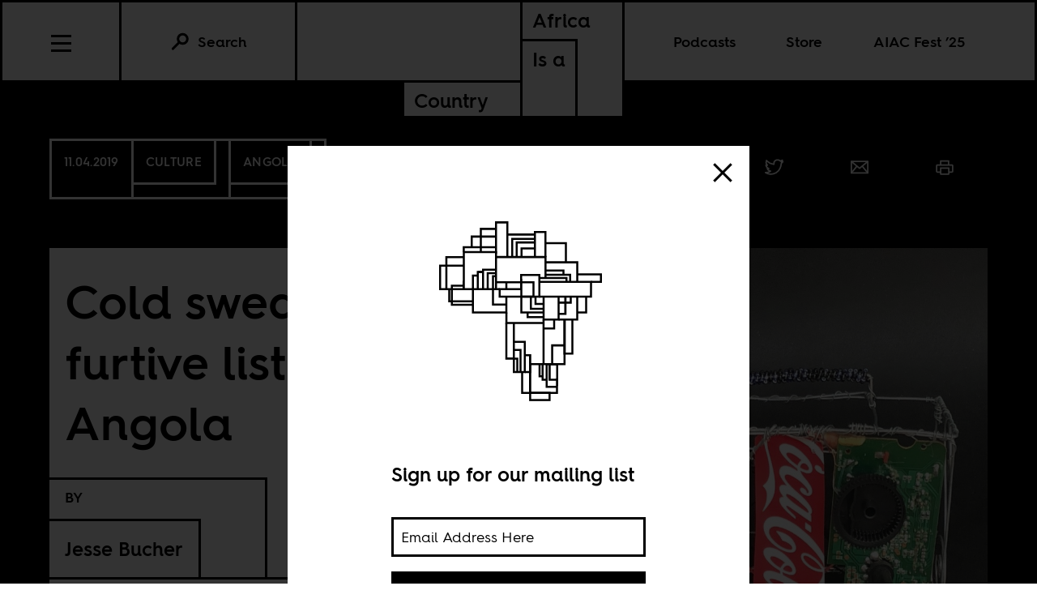

--- FILE ---
content_type: text/html; charset=utf-8
request_url: https://africasacountry.com/2019/11/cold-sweats-furtive-listening-and-corporeal-consumption
body_size: 12021
content:
<!DOCTYPE html><html lang="en-US"><head><meta charset="UTF-8" /><title>Cold sweats and furtive listening in Angola</title><meta name="description" content="Historian Marissa Moorman wrote an important book about radio and modern state power." /><meta name="twitter:card" content="summary_large_image" /><meta name="twitter:title" content="Cold sweats and furtive listening in Angola" /><meta name="twitter:description" content="Historian Marissa Moorman wrote an important book about radio and modern state power." /><meta name="twitter:image" content="https://images.jacobinmag.com/wp-content/uploads/sites/3/2019/10/30154249/Marissa_Book_Cover.jpg" /><meta property="og:url" content="https://africasacountry.com/2019/11/cold-sweats-furtive-listening-and-corporeal-consumption" /><meta property="og:type" content="article" /><meta property="og:title" content="Cold sweats and furtive listening in Angola" /><meta property="og:description" content="Historian Marissa Moorman wrote an important book about radio and modern state power." /><meta property="og:image" content="https://images.jacobinmag.com/wp-content/uploads/sites/3/2019/10/30154249/Marissa_Book_Cover.jpg" /><script src="https://www.googletagmanager.com/gtag/js?id=G-FVRMXNK5JR" async></script><script>window.dataLayer = window.dataLayer || []; function gtag(){dataLayer.push(arguments);} gtag('js', new Date());  gtag('config', 'G-FVRMXNK5JR');</script><meta name="viewport" content="width=device-width" /><link type="text/css" rel="stylesheet" href="/static/1767037624/css/main.css"></link><link rel="stylesheet" href="https://fonts.googleapis.com/css?family=Space+Mono:400,700&amp;subset=latin-ext" /><link rel="apple-touch-icon" href="/static/apple-touch-icon.png" /><link type="image/png" rel="icon" href="/static/img/logo/logo-favicon.png" /><link type="application/rss+xml" title="Africa Is a Country - Feed" rel="alternate" href="https://africasacountry.com/feed/" /><script src="https://www.google.com/recaptcha/api.js"></script></head><body><header id="site-header" class="si-hr si-hr--atf prt-x"><div class="si-hr__container"><a href="/" class="si-hr-lo"><h1 class="si-hr-lo__title"><span class="si-hr-lo__box1"><span class="si-hr-lo__box2"><span class="si-hr-lo__text">Africa</span></span><span class="si-hr-lo__box3"><span class="si-hr-lo__text">Is a</span></span></span><span class="si-hr-lo__box4"><span class="si-hr-lo__box5"><span class="si-hr-lo__text">Country</span></span></span></h1></a><ul class="si-hr-lk si-hr-lk--po"><li class="si-hr-lk__item si-hr-lk__item--1" :class="podcast_active ? 'si-hr-lk__item--toggle' : ''"><a v-on:keyup.13="toggle('podcast')" v-bind:class="is_active('podcast', 'on')" tabindex="0" role="button" class="si-hr-lk__link si-hr-lk__link--toggle" @click.stop="toggle('podcast')">Podcasts</a></li><li class="si-hr-lk__item si-hr-lk__item--2"><a href="/store" class="si-hr-lk__link">Store</a></li><li class="si-hr-lk__item si-hr-lk__item--3"><a href="/festival" class="si-hr-lk__link">AIAC Fest ’25</a></li><li class="si-hr-lk__item si-hr-lk__item--4"><a href="/about" class="si-hr-lk__link">About</a></li></ul><ul id="site-header-share" class="si-hr-sm"><li class="si-hr-sm__item"><span tabindex="0" role="link" data-url="https://africasacountry.com/2019/11/cold-sweats-furtive-listening-and-corporeal-consumption" data-text="Cold sweats and furtive listening in Angola" data-js="facebook-share" class="si-hr-sm__button" @click.stop="facebook_share"><svg xmlns="http://www.w3.org/2000/svg" viewBox="0 0 100 100" class="si-hr-sm__icon"><title>Facebook Icon</title><path vector-effect="non-scaling-stroke" d="M63.7,87.5H36.3A23.75,23.75,0,0,1,12.6,63.8V36.4A23.75,23.75,0,0,1,36.3,12.7H63.6A23.75,23.75,0,0,1,87.3,36.4V63.7A23.69,23.69,0,0,1,63.7,87.5Z"></path><path vector-effect="non-scaling-stroke" d="M40.2,87.5V61h-7V49.2h7V42c0-9.7,4-15.4,15.3-15.4h9.4V38.4H59c-4.5,0-4.7,1.6-4.7,4.7V49H64.9L63.6,60.8H54.2V87.4l-14,.1Z"></path></svg></span></li><li class="si-hr-sm__item"><span tabindex="0" role="link" data-url="https://africasacountry.com/2019/11/cold-sweats-furtive-listening-and-corporeal-consumption" data-text="Cold sweats and furtive listening in Angola" data-js="twitter-share" class="si-hr-sm__button" @click.stop="twitter_share"><svg xmlns="http://www.w3.org/2000/svg" viewBox="0 0 100 100" class="si-hr-sm__icon"><title>Twitter Icon</title><path vector-effect="non-scaling-stroke" d="M61.7,19.5a15.9,15.9,0,0,0-10.8,16l.2,2.7-2.8-.3A45.6,45.6,0,0,1,21.9,25l-3.7-3.6-.9,2.7a16,16,0,0,0,3.4,16.4c2.2,2.3,1.7,2.7-2.1,1.3a5.83,5.83,0,0,0-2.6-.6c-.4.4,1,5.4,2,7.4a18,18,0,0,0,7.6,7.1L28.3,57H25.1c-3.1,0-3.2.1-2.9,1.2,1.1,3.6,5.5,7.4,10.4,9.1L36,68.4l-3,1.8a30.84,30.84,0,0,1-14.9,4.1,17.91,17.91,0,0,0-4.6.4c0,.6,6.7,3.7,10.7,4.9a46.91,46.91,0,0,0,36.3-4.1C68,71.1,75.5,62.4,79,54c1.9-4.5,3.8-12.7,3.8-16.6,0-2.5.2-2.9,3.3-5.9A32.19,32.19,0,0,0,90,27.2c.6-1,.5-1-2.3-.1-4.7,1.7-5.4,1.4-3.1-1,1.7-1.8,3.8-5,3.8-5.9,0-.2-.8.1-1.8.6a29.21,29.21,0,0,1-4.9,1.9l-3,.9-2.6-1.9a20.84,20.84,0,0,0-4.7-2.4A18.78,18.78,0,0,0,61.7,19.5Z"></path></svg></span></li><li class="si-hr-sm__item"><span href="mailto:?subject=Cold sweats and furtive listening in Angola&body=https://africasacountry.com/2019/11/cold-sweats-furtive-listening-and-corporeal-consumption" class="si-hr-sm__button"><svg xmlns="http://www.w3.org/2000/svg" viewBox="0 0 100 100" class="si-hr-sm__icon"><title>Email Icon</title><rect y="25.5" x="13.5" width="73" vector-effect="non-scaling-stroke" height="51"></rect><polyline vector-effect="non-scaling-stroke" points="13.5 25.5 50 55.8 86.5 25.5"></polyline><line y2="46.3" y1="76.5" x2="38.6" x1="13.5" vector-effect="non-scaling-stroke"></line><line y2="46.3" y1="76.5" x2="61.4" x1="86.5" vector-effect="non-scaling-stroke"></line></svg></span></li><li class="si-hr-sm__item"><span tabindex="0" role="button" class="si-hr-sm__button" @click.stop="toggle('print')"><svg xmlns="http://www.w3.org/2000/svg" viewBox="0 0 100 100" class="si-hr-sm__icon"><title>Print Icon</title><polyline vector-effect="non-scaling-stroke" points="32.2 41.2 32.2 23.4 67.8 23.4 67.8 41.2"></polyline><rect y="54.6" x="32.2" width="35.7" vector-effect="non-scaling-stroke" height="26.8"></rect><path vector-effect="non-scaling-stroke" d="M67.8,72.4H81.2A4.53,4.53,0,0,0,85.7,68V45.7a4.48,4.48,0,0,0-4.5-4.5H18.8a4.48,4.48,0,0,0-4.5,4.5V68a4.48,4.48,0,0,0,4.5,4.5H32.2"></path></svg></span></li></ul><h2 class="si-hr-fl"><span onclick="aiac.default.scrollTo('site-header')" class="si-hr-fl__link">Cold sweats and furtive listening in Angola</span></h2><ul id="site-nav" class="si-hr-nv"><li class="si-hr-nv__item si-hr-nv__item--menu"><div v-on:keyup-13="toggle('menu')" v-bind:class="is_active('menu', 'on')" tabindex="1" role="button" class="si-hr-nv__toggle si-hr-nv__toggle--menu" @click.stop="toggle('menu')"><span class="si-hr-nv__icon si-hr-nv__icon--menu"></span></div></li><div class="si-hr-nv__item si-hr-nv__item--search"><a v-on:keyup.13="toggle('archive')" v-bind:class="is_active('archive', 'on')" tabindex="0" role="button" class="si-hr-nv__toggle si-hr-nv__toggle--search" @click.stop="toggle('archive')"><svg xmlns="http://www.w3.org/2000/svg" viewBox="0 0 40 40" class="si-hr-nv__icon si-hr-nv__icon--search"><title>Search Icon</title><circle r="9.3" cy="15.21" cx="24.79"></circle><line y2="34.6" y1="21.72" x2="5.4" x1="18.28"></line></svg><p class="si-hr-nv__label">Search</p></a></div><div id="cart" class="si-hr-nv__item si-hr-nv__item--cart"><cart-header backend-cart-number="0"></cart-header></div></ul></div><div id="site-menu"><transition name="fadein"><div v-if="menu_active" v-cloak class="si-hr-mu"><div class="si-hr-mu__container"><ul class="si-hr-mu__list"><li class="si-hr-mu__item"><a href="/newsletter" class="si-hr-mu__link">Newsletter</a></li><li class="si-hr-mu__item"><a href="/festival" class="si-hr-mu__link">AIAC Fest ’25</a></li><li class="si-hr-mu__item"><a href="/store" class="si-hr-mu__link">Store</a></li><li class="si-hr-mu__item"><a href="https://www.givecampus.com/campaigns/58947/donations/new?amt=250.00" class="si-hr-mu__link">Donate</a></li><li class="si-hr-mu__item"><a href="/about" class="si-hr-mu__link">About</a></li><li class="si-hr-mu__item"><a href="/contact" class="si-hr-mu__link">Contact</a></li><li class="si-hr-mu__item"><a href="/blog" class="si-hr-mu__link">Blog View</a></li><li class="si-hr-mu__item"><a href="/projects" class="si-hr-mu__link">Projects</a></li></ul></div></div></transition></div><div id="site-archive"><transition name="fadein"><form v-if="archive_active" v-cloak role="search" method="get" id="search" class="si-hr-se" action="/search"><input type="text" role="searchbox" placeholder="Enter your search and hit return …" name="query" class="si-hr-se__field" /></form></transition></div><div><transition name="fadein"><div v-if="podcast_active" v-cloak class="si-hr-pc"><div class="si-hr-pc__container"><div class="si-hr-pc__item"><a href="https://aiac-talk.captivate.fm/listen" class="si-hr-pc__link">Africa Is a Country Podcast</a></div><div class="si-hr-pc__item"><a href="https://african-five-a-side.captivate.fm/listen" class="si-hr-pc__link">African Five-a-Side Podcast</a></div></div></div></transition></div></header><main class="po"><article class="po__article"><header class="po-hr prt-y"><div class="po-hr__container"><footer class="po-hr-fl prt-x"><div class="po-hr-fl__meta"><time class="po-hr-fl__date prt-y">11.04.2019</time><div class="po-hr-fl__taxonomies-container prt-x"><ul class="po-hr-fl__taxonomies prt-x"><li class="po-hr-fl__taxonomy"><a href="/category/arts-culture-media">Culture</a></li></ul><ul class="po-hr-fl__taxonomies prt-x"><li class="po-hr-fl__taxonomy"><a href="/location/angola">Angola</a></li></ul></div></div><ul id="post-header-share" class="po-hr-fl__sharing sm"><li class="po-hr-fl__item sm__item"><a tabindex="0" role="button" data-url="https://africasacountry.com/2019/11/cold-sweats-furtive-listening-and-corporeal-consumption" data-text="Cold sweats and furtive listening in Angola" data-js="facebook-share" class="po-hr-fl__button sm__button" @click.stop="facebook_share"><svg xmlns="http://www.w3.org/2000/svg" viewBox="0 0 100 100" class="po-hr-fl__icon"><title>Facebook Icon</title><path vector-effect="non-scaling-stroke" d="M63.7,87.5H36.3A23.75,23.75,0,0,1,12.6,63.8V36.4A23.75,23.75,0,0,1,36.3,12.7H63.6A23.75,23.75,0,0,1,87.3,36.4V63.7A23.69,23.69,0,0,1,63.7,87.5Z"></path><path vector-effect="non-scaling-stroke" d="M40.2,87.5V61h-7V49.2h7V42c0-9.7,4-15.4,15.3-15.4h9.4V38.4H59c-4.5,0-4.7,1.6-4.7,4.7V49H64.9L63.6,60.8H54.2V87.4l-14,.1Z"></path></svg></a></li><li class="po-hr-fl__item sm__item"><a tabindex="0" role="button" data-url="https://africasacountry.com/2019/11/cold-sweats-furtive-listening-and-corporeal-consumption" data-text="Cold sweats and furtive listening in Angola" data-js="twitter-share" class="po-hr-fl__button sm__button" @click.stop="twitter_share"><svg xmlns="http://www.w3.org/2000/svg" viewBox="0 0 100 100" class="po-hr-fl__icon"><title>Twitter Icon</title><path vector-effect="non-scaling-stroke" d="M61.7,19.5a15.9,15.9,0,0,0-10.8,16l.2,2.7-2.8-.3A45.6,45.6,0,0,1,21.9,25l-3.7-3.6-.9,2.7a16,16,0,0,0,3.4,16.4c2.2,2.3,1.7,2.7-2.1,1.3a5.83,5.83,0,0,0-2.6-.6c-.4.4,1,5.4,2,7.4a18,18,0,0,0,7.6,7.1L28.3,57H25.1c-3.1,0-3.2.1-2.9,1.2,1.1,3.6,5.5,7.4,10.4,9.1L36,68.4l-3,1.8a30.84,30.84,0,0,1-14.9,4.1,17.91,17.91,0,0,0-4.6.4c0,.6,6.7,3.7,10.7,4.9a46.91,46.91,0,0,0,36.3-4.1C68,71.1,75.5,62.4,79,54c1.9-4.5,3.8-12.7,3.8-16.6,0-2.5.2-2.9,3.3-5.9A32.19,32.19,0,0,0,90,27.2c.6-1,.5-1-2.3-.1-4.7,1.7-5.4,1.4-3.1-1,1.7-1.8,3.8-5,3.8-5.9,0-.2-.8.1-1.8.6a29.21,29.21,0,0,1-4.9,1.9l-3,.9-2.6-1.9a20.84,20.84,0,0,0-4.7-2.4A18.78,18.78,0,0,0,61.7,19.5Z"></path></svg></a></li><li class="po-hr-fl__item sm__item"><a href="/cdn-cgi/l/email-protection#[base64]" class="po-hr-fl__button sm__button"><svg xmlns="http://www.w3.org/2000/svg" viewBox="0 0 100 100" class="po-hr-fl__icon"><title>Email Icon</title><rect y="25.5" x="13.5" width="73" vector-effect="non-scaling-stroke" height="51"></rect><polyline vector-effect="non-scaling-stroke" points="13.5 25.5 50 55.8 86.5 25.5"></polyline><line y2="46.3" y1="76.5" x2="38.6" x1="13.5" vector-effect="non-scaling-stroke"></line><line y2="46.3" y1="76.5" x2="61.4" x1="86.5" vector-effect="non-scaling-stroke"></line></svg></a></li><li class="po-hr-fl__item"><a tabindex="0" role="button" class="po-hr-fl__button" @click.stop="toggle('print')"><svg xmlns="http://www.w3.org/2000/svg" viewBox="0 0 100 100" class="po-hr-fl__icon"><title>Print Icon</title><polyline vector-effect="non-scaling-stroke" points="32.2 41.2 32.2 23.4 67.8 23.4 67.8 41.2"></polyline><rect y="54.6" x="32.2" width="35.7" vector-effect="non-scaling-stroke" height="26.8"></rect><path vector-effect="non-scaling-stroke" d="M67.8,72.4H81.2A4.53,4.53,0,0,0,85.7,68V45.7a4.48,4.48,0,0,0-4.5-4.5H18.8a4.48,4.48,0,0,0-4.5,4.5V68a4.48,4.48,0,0,0,4.5,4.5H32.2"></path></svg></a></li></ul></footer><section class="po-hr-cn prt-y"><h1 class="po-hr-cn__title prt-y">Cold sweats and furtive listening in Angola</h1><div class="po-hr-cn__contributors prt-y"><dl class="po-hr-cn__authors"><dt class="po-hr-cn__byline prt-y">By</dt><dd class="po-hr-cn__author prt-y"><a href="/author/jesse-bucher" class="po-hr-cn__author-link">Jesse Bucher</a></dd></dl></div><p class="po-hr-cn__dek">Historian Marissa Moorman wrote an important book about radio and modern state power.</p></section><figure class="po-hr-im prt-x"><div class="po-hr-im__frame"><img width="893" src="https://images.jacobinmag.com/wp-content/uploads/sites/3/2019/10/30154249/Marissa_Book_Cover.jpg" height="813" class="po-hr-im__image" alt /></div><figcaption class="po-hr-im__caption"><p class="po-hr-im__description">Image from the book cover of Marissa Moorman's <i>Powerful Frequencies</i>.</p></figcaption></figure></div></header><div class="po__main prt-y"><aside style="min-width: 250px" class="sr-at__slot po-sr--b po-sr-at--b prt-x"><script data-cfasync="false" src="/cdn-cgi/scripts/5c5dd728/cloudflare-static/email-decode.min.js"></script><script src="//pagead2.googlesyndication.com/pagead/js/adsbygoogle.js" async></script><ins style="display:block; text-align:center;" data-ad-slot="1143175996" data-ad-layout="in-article" data-ad-format="fluid" data-ad-client="ca-pub-3279602216931691" class="adsbygoogle"></ins><script>(adsbygoogle = window.adsbygoogle || []).push({});</script></aside><div id="post-content" class="po-cn wp po-wp"><section id="ch-0" class="po-cn__intro po-wp__intro"><p>During the 1960s and early 1970s, both the Popular Movement for the Liberation of Angola (MPLA) and the National Front for the Liberation of Angola (FNLA) regularly transmitted radio broadcasts into Angola from their positions in exile. Angolans—most of whom lived under the repressive authority of the colonial Portuguese state—tuned their radio sets to receive these illegal broadcasts.</p>
<p>As historian Marissa Moorman describes in her book, <em>Powerful Frequencies: Radio, State Power, and the Cold War, 1931-2002</em>, Angolans who listened to guerilla broadcasts planned out their radio listening with care. Furtive listening demanded preparation. Manuel Faria described driving his car into the middle of a soccer field, and only tuning in once the surrounding dark void made him feel secure. A teenaged Ruth Mendes listened to <em>Angola Combatente</em> with her friends in constant fear of getting caught by adults. Other Angolans remembered catching their parents listening in secret, volume turned low, worried that their children would hear too much. In these recollections, Moorman encounters radio consumption as a corporeal, encompassing experience. Angolans who tuned in illegal broadcasts on their radios broke into cold nervous sweats. They fretted about getting caught—by the police, by their parents, by their children—and yet they persisted in listening because they connected with the content. At the same time, the continued broadcasts worried a colonial state that often failed to control transmissions. One can picture members of the International Police for the Defense of the State (PIDE) agonizing as they listened, wondering who else in Angola had tuned in.</p>
<p>What does a cold sweat reveal about the history of radio? How can the discomfort of a nervous stomach and the sensation of clammy palms tell us something new about the practice of modern politics?</p>
<p>When assessed as technological practices—meaning practices based on the application of technical skills—radio broadcasting and modern statecraft share remarkably similar historical trajectories. During the 20th century, effective broadcasts and modern states mutually expressed power by accessing the emotions and perceptions of populations that fell within their range. Radio and statecraft emerged as technologies that could permeate people’s senses of self. As Moorman writes, “[t]echnologies do not determine outcomes, but how they operate has material consequences” (p.69).</p>
<p>Like modern state power, radio technology manifested itself within people’s senses. By noting this, Moorman effectively grapples with and answers one of the most fundamental but also fundamentally complicated historical questions: what is a state? For Moorman, the answer is a layered one, and is best accessed by unpacking a genealogy of radio in Angola. As she describes it, the modern state in Angola (like the country’s radio broadcasts) coalesced in the second half of the 20th century by attempting to stake itself as a useful technology for producing categories of belonging, exclusion, and dissent. Radio producers and listeners invariably understood these insights before state leaders did. Indeed, the first private radio clubs formed in the 1930s provided an outlet for Portuguese settlers to produce their distinctive white identities. The first state sponsored radio stations only emerged in the 1960s as a component of the larger counterinsurgency and military struggle led by a waning colonial state.</p>
<p>As Moorman demonstrates in <em>Powerful Frequencies</em>, the history of radio and of state power are inseparable. She realizes that Angolans perceived the state (and the radio) with all of their senses on high alert. <em>Powerful Frequencies</em> carefully captures the full sensory experiences that overlapped as radio broadcasting and state power expanded and were redefined in colonial and post-colonial Angola. Readers who start this book seeking an aural experience will quickly realize that Moorman draws together so many additional forms of perception. Radio existed in 20th century Angola as a truly broad technology: it contained aesthetic foundations (building edifices, carefully designed studio spaces, advertisements); it touched nervous systems (of individuals and states); it invoked emotion (fear, pride, participation, anxiety); it physically moved (with armies, frequencies, blocked/jammed signals); and it articulated competing intellectual projects (broadcast content, state surveillance).</p>
<p>It would be possible to read <em>Powerful Frequencies</em> as a straightforward history of radio content in 20th century Angola. Likewise, one could also read <em>Powerful Frequencies</em> to a gain a separate, nuanced, view of Angola’s complex political history. Moorman carefully escorts readers through the major events in Angola’s recent past. Those who presented content over the airwaves, who tuned in broadcasts, who attempted to block rival signals, and who communicated jammed content to friends and comrades all formed an essential place in Angola’s dynamic politics.</p>
<p>Separately, these detailed histories of radio and politics in Angola would make this book well worth reading. Yet, Moorman’s book accomplishes something altogether more ambitious. Throughout the book, she doesn’t just represent radio content as a particular kind of historical text (think broadcast transcripts, playlists, program schedules), nor does she merely ask how and why listeners consumed and used certain broadcasts. Instead, Moorman thinks broadly about radio as a very particular kind of modern technology, one whose techniques closely overlapped—often in disquieting ways—with the techniques of modern state power.</p>
<p>Within Moorman’s evaluation of radio, we find out that radio must also be thought of as an affective, not just as an effective technology. Yes, radio is effective in reaching people over broad areas, in sharing news and information, and in inculcating ideas and practices of national identity. But radio also permeates our very sense of being. Even as listeners consumed radio in Angola, they were also often consumed—in body and mind—by radio technology. What does this mean?</p>
<p>In <em>Powerful Frequencies</em>, Moorman demonstrates that radio works as a technology because it acts on and through us. When we turn the dial off on a radio set, the transmission never ends. Radio waves, while imperceptible, continuously flow. Content just heard continues to circulate—within the psyche of people who listened, and again when listeners share with others what they just heard. Modern states often attempt to gain the same forms of influence.</p>
<p>Moorman allows us to see the history of states at the intersection of so many different projections, desires, experiences, conflicts, and creative works. She refuses to rely on a single framework to tell this history—this is not just about how &#8220;ordinary people&#8221; (in the classic social history formation) encountered the state, or how government elites implemented their authority. Rather, she fleshes out statecraft as an encompassing and ever changing set of existences.</p>
<p>In the introduction to <em>Radio Benjamin</em>, a collection of Walter Benjamin’s radio broadcast transcripts from 1927 to 1933, Lecia Rosenthal writes: “How do we define the shifting boundaries of the radio work—as historical event and surviving text, singular performance and reproducible artifact, live broadcast and published material?” How, in other words, do we capture and critique something that is simultaneously temporary and permanent? In <em>Powerful Frequencies</em>, Moorman meticulously replies to this problem through a close reading of the history of radio in Angola. In Moorman’s analysis, radio does not just exist for its content, it exists as a particular type of modern technology whose very power stems from its capacity to act (and be acted on) by its audiences.</p>
<p>Only radio receivers can feel radio waves. But people feel radio. Radio, Moorman reminds us, courses through our lives everywhere we go and alongside everything we do. And in many regards this is what modern statecraft is like. It envelopes us in ways that are often beyond immediate perception. <em>Powerful Frequencies</em> tells us how and why we need to finely tune our receivers, to attend to these ranging forms of power, and to hopefully—like the Angolans that have listened so carefully—find new ways to innovate and protest.</p>
</section></div><footer class="po-fr"><section class="po-fr-sm prt-x"><div id="post-footer-share" class="po-fr-sm__sharing"><h2 class="po-fr-sm__heading">Share This Article</h2><ul class="po-fr-sm__list"><li class="po-fr-sm__item"><a tabindex="0" role="link" data-url="https://africasacountry.com/2019/11/cold-sweats-furtive-listening-and-corporeal-consumption" data-text="Cold sweats and furtive listening in Angola" data-js="facebook-share" class="po-fr-sm__button" @click.stop="facebook_share"><svg xmlns="http://www.w3.org/2000/svg" viewBox="0 0 100 100" class="po-fr-sm__icon"><title>Facebook Icon</title><path vector-effect="non-scaling-stroke" d="M63.7,87.5H36.3A23.75,23.75,0,0,1,12.6,63.8V36.4A23.75,23.75,0,0,1,36.3,12.7H63.6A23.75,23.75,0,0,1,87.3,36.4V63.7A23.69,23.69,0,0,1,63.7,87.5Z"></path><path vector-effect="non-scaling-stroke" d="M40.2,87.5V61h-7V49.2h7V42c0-9.7,4-15.4,15.3-15.4h9.4V38.4H59c-4.5,0-4.7,1.6-4.7,4.7V49H64.9L63.6,60.8H54.2V87.4l-14,.1Z"></path></svg><span>Facebook</span></a></li><li class="po-fr-sm__item"><a tabindex="0" role="link" data-url="https://africasacountry.com/2019/11/cold-sweats-furtive-listening-and-corporeal-consumption" data-text="Cold sweats and furtive listening in Angola" data-js="twitter-share" class="po-fr-sm__button" @click.stop="twitter_share"><svg xmlns="http://www.w3.org/2000/svg" viewBox="0 0 100 100" class="po-fr-sm__icon"><title>Twitter Icon</title><path vector-effect="non-scaling-stroke" d="M61.7,19.5a15.9,15.9,0,0,0-10.8,16l.2,2.7-2.8-.3A45.6,45.6,0,0,1,21.9,25l-3.7-3.6-.9,2.7a16,16,0,0,0,3.4,16.4c2.2,2.3,1.7,2.7-2.1,1.3a5.83,5.83,0,0,0-2.6-.6c-.4.4,1,5.4,2,7.4a18,18,0,0,0,7.6,7.1L28.3,57H25.1c-3.1,0-3.2.1-2.9,1.2,1.1,3.6,5.5,7.4,10.4,9.1L36,68.4l-3,1.8a30.84,30.84,0,0,1-14.9,4.1,17.91,17.91,0,0,0-4.6.4c0,.6,6.7,3.7,10.7,4.9a46.91,46.91,0,0,0,36.3-4.1C68,71.1,75.5,62.4,79,54c1.9-4.5,3.8-12.7,3.8-16.6,0-2.5.2-2.9,3.3-5.9A32.19,32.19,0,0,0,90,27.2c.6-1,.5-1-2.3-.1-4.7,1.7-5.4,1.4-3.1-1,1.7-1.8,3.8-5,3.8-5.9,0-.2-.8.1-1.8.6a29.21,29.21,0,0,1-4.9,1.9l-3,.9-2.6-1.9a20.84,20.84,0,0,0-4.7-2.4A18.78,18.78,0,0,0,61.7,19.5Z"></path></svg><span>Twitter</span></a></li><li class="po-fr-sm__item"><a href="/cdn-cgi/l/email-protection#[base64]" class="po-fr-sm__button"><svg xmlns="http://www.w3.org/2000/svg" viewBox="0 0 100 100" class="po-fr-sm__icon"><title>Email Icon</title><rect y="25.5" x="13.5" width="73" vector-effect="non-scaling-stroke" height="51"></rect><polyline vector-effect="non-scaling-stroke" points="13.5 25.5 50 55.8 86.5 25.5"></polyline><line y2="46.3" y1="76.5" x2="38.6" x1="13.5" vector-effect="non-scaling-stroke"></line><line y2="46.3" y1="76.5" x2="61.4" x1="86.5" vector-effect="non-scaling-stroke"></line></svg><span>Email</span></a></li></ul></div></section><section class="po-fr__bios"><div class="po-fr__bio"><h1 class="po-fr__heading">About the Author</h1><p class="po-fr__desc">Jesse Bucher is Associate Professor of History at Roanoke College.</p></div></section></footer></div><aside id="mailing-list-popup"><div v-if="open" v-cloak class="pu-ml"><div class="pu-ml__container"><button class="pu-ml__exit" @click.stop="close"><svg xmlns="http://www.w3.org/2000/svg" viewBox="0 0 50 50" class="pu-ml__icon"><title>Remove Icon</title><line y2="42.83" y1="7.17" x2="42.83" x1="7.17"></line><line y2="42.83" y1="7.17" x2="7.17" x1="42.83"></line></svg></button><div class="pu-ml__main"><figure class="pu-ml__logo"><svg xmlns="http://www.w3.org/2000/svg" viewBox="0 0 566.93 708.66" class="pu-ml__logotype"><title>Africa Is a Country Logo</title><polyline points="421.56 211.68 421.56 155.88 362.21 155.88"></polyline><polyline points="356.54 371.38 309.84 371.38 309.84 357.91"></polyline><polyline points="395.85 508.46 365.39 508.46 365.39 574.68 395.85 574.68"></polyline><polyline points="454.82 268.51 454.82 211.71 362.11 211.71"></polyline><polyline points="414.71 247.69 414.71 235.64 362.21 235.64"></polyline><polyline points="423.41 268.51 423.41 257.25 344.28 257.25"></polyline><polyline points="218.05 196.4 362.21 196.4 362.21 257.25"></polyline><line y2="269.73" y1="269.73" x2="218.05" x1="248.19"></line><polyline points="433.83 268.51 433.83 247.88 362.21 247.88"></polyline><polyline points="356.54 347.18 319.67 347.18 319.67 311.89"></polyline><polyline points="356.54 357.9 291.57 357.9 291.57 311.87"></polyline><polyline points="356.54 311.89 356.54 378.67 400.18 378.67 400.18 311.89"></polyline><polyline points="356.54 333.04 332.93 333.04 332.93 311.98"></polyline><polyline points="248.19 357.98 248.19 388.65 356.54 388.65"></polyline><polyline points="291.79 269.75 248.19 269.75 248.19 290.01"></polyline><polygon points="317.45 592.12 395.85 592.12 396.21 508.46 317.39 508.46 317.45 592.12"></polygon><line y2="508.46" y1="378.65" x2="356.54" x1="356.54"></line><polyline points="164.85 290.05 164.85 239.72 180.42 239.72"></polyline><line y2="239.72" y1="239.72" x2="180.42" x1="164.85"></line><polyline points="180.29 290 180.29 233.47 218.05 233.47"></polyline><polyline points="150.41 290.05 150.41 250.59 164.85 250.59"></polyline><polyline points="208.84 289.7 208.84 252 218.05 252"></polyline><polyline points="193.77 290 193.77 243.34 218.05 243.34"></polyline><polyline points="342.86 311.87 363.09 311.86 494.83 311.86 494.96 268.51 344.33 268.51"></polyline><polyline points="218.05 290 218.05 182.12 123.8 182.12 123.77 290 228.35 290.01"></polyline><polyline points="218.05 114.23 173.74 114.23 173.74 182.12"></polyline><polyline points="217.92 136.72 146.84 136.72 146.84 167.8"></polyline><polyline points="217.92 167.8 123.77 167.8 123.8 182.12"></polyline><polyline points="278.07 196.4 278.07 153.81 331.52 153.81"></polyline><polyline points="265.02 196.4 265.02 143.28 331.52 143.28"></polyline><polyline points="150.41 290.05 150.41 357.98 248.19 357.98 248.19 311.87"></polyline><polyline points="123.77 221.34 55.11 221.34 55.11 290 123.77 290"></polyline><polyline points="356.54 404.49 387.31 404.49 387.31 378.65"></polyline><polyline points="292.57 196.4 292.57 171.48 331.52 171.48"></polyline><polyline points="395.85 554.13 374.08 554.13 374.08 508.46"></polyline><polyline points="270.02 388.37 270.02 492.18 248.19 492.18 248.19 388.37"></polyline><polyline points="123.77 196.62 73.12 196.62 73.12 290"></polyline><polyline points="365.39 554.13 353.54 554.13 353.54 543.89"></polyline><polyline points="353.54 508.46 353.54 543.89 345.05 543.89 345.05 508.5"></polyline><polyline points="150.41 325.46 81.34 325.46 81.34 290"></polyline><polyline points="150.41 335.21 89.07 335.21 89.07 279.85 123.77 279.85"></polyline><polyline points="417.77 453.85 381.66 453.85 381.66 508.46 417.69 508.46 417.78 378.67"></polyline><polyline points="270.02 467.21 289.58 467.21 289.58 531.44"></polyline><polyline points="270.02 443.71 301.89 443.71 301.89 531.44 269.85 531.44 270.02 492.33 279.8 492.33 279.8 531.44"></polyline><polyline points="301.89 482.61 317.39 482.61 317.39 531.44 301.5 531.44"></polyline><polyline points="494.96 268.51 523.61 268.51 523.61 246.76 454.82 246.76"></polyline><polyline points="218.05 187.49 218.05 95.41 250.97 95.41 250.97 130.76 250.97 196.4"></polyline><line y2="130.76" y1="130.76" x2="331.52" x1="250.97"></line><polyline points="331.52 196.4 331.52 123.51 362.21 123.51 362.21 196.4"></polyline><polyline points="454.82 311.86 454.82 378.68 400.18 378.68"></polyline><polyline points="480.58 312.09 480.58 357.98 454.82 357.98"></polyline><polyline points="440.4 378.68 440.4 477.83 417.78 477.83 417.78 378.67"></polyline><polyline points="317.45 592.12 294.3 592.12 294.3 531.44"></polyline><rect y="592.12" x="317.45" width="56.62" height="21.07"></rect><polyline points="248.08 335 208.84 335.02 208.84 289.7"></polyline><polygon points="344.33 311.87 291.57 311.98 291.36 248.39 344.27 248.39 344.33 311.87"></polygon><polyline points="291.57 312.03 228.35 312.03 228.35 290.01 291.57 290.01"></polyline><polyline points="291.57 269.75 327.01 269.75 327.03 311.87 291.57 311.98"></polyline><polyline points="420.14 311.86 420.14 362.06 400.18 362.06"></polyline><polyline points="435.63 311.89 435.63 329.25 400.18 329.25"></polyline></svg></figure><h1 class="pu-ml__heading">Sign up for our mailing list</h1><form v-on:submit.prevent="submit" v-if="state !== 'success'" v-cloak class="pu-ml__form"><div class="pu-ml__formbox"><input v-model="email" placeholder="Email Address Here" name="email" class="pu-ml__field" /><p v-if="state === 'failure'" v-cloak class="pu-ml__error">{{ message }}</p><button v-bind:disabled="querying" class="pu-ml__submit"><span>Submit</span></button></div></form><p v-if="state === 'success'" v-cloak class="pu-ml__success" @click.stop="close">Thanks for signing up! <span class="pu-ml__continue">→</span></p></div></div></div></aside></article><section class="po-rp prt-x"><div class="po-rp__container"><h1 class="po-rp__heading">Further Reading</h1><div class="po-rp__articles"><article class="po-rp__article"><div class="po-rp__meta"><ul class="po-rp__taxonomies"><li class="po-rp__taxonomy"><a href="/category/arts-culture-media">Culture</a></li></ul><time datetime="2019-10-07T13:38:37" class="po-rp__date">10.07.2019</time></div><a href="/2019/10/revolutionary-radio-under-threat" class="po-rp__frame"><img src="https://images.jacobinmag.com/wp-content/uploads/sites/3/2019/10/07124920/Credit-Bush-Radio--420x315.jpg" class="po-rp__image" /></a><div class="po-rp__main"><h1 class="po-rp__title"><a href="/2019/10/revolutionary-radio-under-threat" class="po-rp__link">The end of revolutionary radio in South Africa?</a></h1><ul class="po-rp__authors"><li class="po-rp__author"><a href="/author/dan-corder" class="po-rp__author-link">Dan Corder</a></li></ul><p class="po-rp__summary">Bush Radio, &#8220;The Mother of Community Radio in Africa,&#8221; is in financial trouble. Give them all your money.</p></div></article><article class="po-rp__article"><div class="po-rp__meta"><ul class="po-rp__taxonomies"><li class="po-rp__taxonomy"><a href="/category/arts-culture-media">Culture</a></li></ul><time datetime="2016-10-19T06:00:45" class="po-rp__date">10.19.2016</time></div><a href="/2016/10/this-is-lara-pawson-reporting-for-the-bbc" class="po-rp__frame"><img src="https://images.jacobinmag.com/wp-content/uploads/sites/3/2016/10/22045820/Building_with_Bullet-holes_in_Huambo_Angola-420x315.jpg" class="po-rp__image" /></a><div class="po-rp__main"><h1 class="po-rp__title"><a href="/2016/10/this-is-lara-pawson-reporting-for-the-bbc" class="po-rp__link">&#8216;This is Lara Pawson reporting for the BBC &#8230;&#8217;</a></h1><ul class="po-rp__authors"><li class="po-rp__author"><a href="/author/lara-pawson" class="po-rp__author-link">Lara Pawson</a></li></ul><div class="po-rp__summary"><p>The first cigarette I smoked was a Marlboro. I was twenty-one. I didn&#8217;t feel sick and I didn&#8217;t feel dizzy and I was on ten or fifteen a day for the rest of my twenties. …</p></div></div></article><article class="po-rp__article"><div class="po-rp__meta"><ul class="po-rp__taxonomies"><li class="po-rp__taxonomy"><a href="/category/front-page">Politics</a></li></ul><time datetime="2013-11-20T09:00:50" class="po-rp__date">11.20.2013</time></div><a href="/2013/11/africa-and-the-future-an-interview-with-achille-mbembe" class="po-rp__frame"><img src="https://images.jacobinmag.com/wp-content/uploads/sites/3/2018/12/01140058/Achille_Mbembe_2-420x315.jpg" class="po-rp__image" /></a><div class="po-rp__main"><h1 class="po-rp__title"><a href="/2013/11/africa-and-the-future-an-interview-with-achille-mbembe" class="po-rp__link">Africa and the Future</a></h1><ul class="po-rp__authors"><li class="po-rp__author"><a href="/author/thomas-m-blaser" class="po-rp__author-link">Thomas Blaser</a></li></ul><p class="po-rp__summary">An interview with Achille Mbembe, including on the consequences of global capitalism on the continent. </p></div></article><article class="po-rp__article"><div class="po-rp__meta"><ul class="po-rp__taxonomies"><li class="po-rp__taxonomy"><a href="/category/arts-culture-media">Culture</a></li></ul><time datetime="2012-11-05T11:15:28" class="po-rp__date">11.05.2012</time></div><a href="/2012/11/80-of-angolans-today-have-only-ever-called-one-man-president" class="po-rp__frame"><img src="https://images.jacobinmag.com/wp-content/uploads/sites/3/2012/11/17232937/Screen-Shot-2022-02-17-at-11.26.09-PM-420x315.png" class="po-rp__image" /></a><div class="po-rp__main"><h1 class="po-rp__title"><a href="/2012/11/80-of-angolans-today-have-only-ever-called-one-man-president" class="po-rp__link">The political fight is wherever people gather</a></h1><ul class="po-rp__authors"><li class="po-rp__author"><a href="/author/megan-eardley" class="po-rp__author-link">Megan Eardley</a></li></ul><p class="po-rp__summary">Can young Angolan activists inspired by Angola&#8217;s underground rap scene take on a political elite that has ruled for decades?</p></div></article></div></div></section></main><footer class="si-fr prt-x"><section id="mailing-list-signup" class="si-fr-ml"><h1 class="si-fr-ml__heading">Sign Up for Our Mailing List</h1><form v-on:submit.prevent="submit" v-if="state !== 'success'" class="si-fr-ml__form"><div class="si-fr-ml__formbox"><input v-model="email" placeholder="Email Address Here" name="email" class="si-fr-ml__field" /><button class="si-fr-ml__submit"><span>Submit</span></button></div></form><p v-if="state === 'failure'" v-cloak class="si-fr-ml__message si-fr-ml__message--error">{{ message }}</p><p v-if="state === 'success'" v-cloak class="si-fr-ml__message si-fr-ml__message--success">Thanks for signing up!</p></section><div class="si-fr-lo"><a href="/" class="si-fr-lo__container"><h1 class="si-fr-lo__title"><span class="si-fr-lo__box1"><span class="si-fr-lo__box2"><span class="si-fr-lo__text">Africa*</span></span><span class="si-fr-lo__box3"><span class="si-fr-lo__text">Is a</span></span></span><span class="si-fr-lo__box4"><span class="si-fr-lo__box5"><span class="si-fr-lo__text">Country</span></span></span></h1></a><h2 class="si-fr-lo__tagline">*Not the continent with 55 countries</h2></div><ul class="si-fr-mu"><li class="si-fr-mu__item"><a href="/about" class="si-fr-mu__link">About</a></li><li class="si-fr-mu__item"><a href="/contact" class="si-fr-mu__link">Contact</a></li><li class="si-fr-mu__item"><a href="https://www.givecampus.com/campaigns/58947/donations/new?amt=250.00" class="si-fr-mu__link">Donate</a></li><li class="si-fr-mu__item"><a href="/security" class="si-fr-mu__link">Security Policy</a></li><li class="si-fr-mu__item"><b>© 2025</b></li><li class="si-fr-mu__item"><a target="_blank" href="https://creativecommons.org/licenses/by/4.0/"><svg y="0px" xmlns="http://www.w3.org/2000/svg" xml:space="preserve" x="0px" width="64px" viewBox="5.5 -3.5 64 64" version="1.0" id="Layer_1" height="64px" enable-background="new 5.5 -3.5 64 64" class="si-fr-mu__icon"><g><circle r="28.836" fill="#FFFFFF" cy="28.501" cx="37.785"></circle><path d="M37.441-3.5c8.951,0,16.572,3.125,22.857,9.372c3.008,3.009,5.295,6.448,6.857,10.314 c1.561,3.867,2.344,7.971,2.344,12.314c0,4.381-0.773,8.486-2.314,12.313c-1.543,3.828-3.82,7.21-6.828,10.143 c-3.123,3.085-6.666,5.448-10.629,7.086c-3.961,1.638-8.057,2.457-12.285,2.457s-8.276-0.808-12.143-2.429 c-3.866-1.618-7.333-3.961-10.4-7.027c-3.067-3.066-5.4-6.524-7-10.372S5.5,32.767,5.5,28.5c0-4.229,0.809-8.295,2.428-12.2 c1.619-3.905,3.972-7.4,7.057-10.486C21.08-0.394,28.565-3.5,37.441-3.5z M37.557,2.272c-7.314,0-13.467,2.553-18.458,7.657 c-2.515,2.553-4.448,5.419-5.8,8.6c-1.354,3.181-2.029,6.505-2.029,9.972c0,3.429,0.675,6.734,2.029,9.913 c1.353,3.183,3.285,6.021,5.8,8.516c2.514,2.496,5.351,4.399,8.515,5.715c3.161,1.314,6.476,1.971,9.943,1.971 c3.428,0,6.75-0.665,9.973-1.999c3.219-1.335,6.121-3.257,8.713-5.771c4.99-4.876,7.484-10.99,7.484-18.344 c0-3.543-0.648-6.895-1.943-10.057c-1.293-3.162-3.18-5.98-5.654-8.458C50.984,4.844,44.795,2.272,37.557,2.272z M37.156,23.187 l-4.287,2.229c-0.458-0.951-1.019-1.619-1.685-2c-0.667-0.38-1.286-0.571-1.858-0.571c-2.856,0-4.286,1.885-4.286,5.657 c0,1.714,0.362,3.084,1.085,4.113c0.724,1.029,1.791,1.544,3.201,1.544c1.867,0,3.181-0.915,3.944-2.743l3.942,2 c-0.838,1.563-2,2.791-3.486,3.686c-1.484,0.896-3.123,1.343-4.914,1.343c-2.857,0-5.163-0.875-6.915-2.629 c-1.752-1.752-2.628-4.19-2.628-7.313c0-3.048,0.886-5.466,2.657-7.257c1.771-1.79,4.009-2.686,6.715-2.686 C32.604,18.558,35.441,20.101,37.156,23.187z M55.613,23.187l-4.229,2.229c-0.457-0.951-1.02-1.619-1.686-2 c-0.668-0.38-1.307-0.571-1.914-0.571c-2.857,0-4.287,1.885-4.287,5.657c0,1.714,0.363,3.084,1.086,4.113 c0.723,1.029,1.789,1.544,3.201,1.544c1.865,0,3.18-0.915,3.941-2.743l4,2c-0.875,1.563-2.057,2.791-3.541,3.686 c-1.486,0.896-3.105,1.343-4.857,1.343c-2.896,0-5.209-0.875-6.941-2.629c-1.736-1.752-2.602-4.19-2.602-7.313 c0-3.048,0.885-5.466,2.658-7.257c1.77-1.79,4.008-2.686,6.713-2.686C51.117,18.558,53.938,20.101,55.613,23.187z"></path></g></svg></a></li></ul></footer> <script data-cfasync="false" src="/cdn-cgi/scripts/5c5dd728/cloudflare-static/email-decode.min.js"></script><script src="https://js.stripe.com/v3/"></script><div id="stripe-key" data-site-key="pk_live_51HkcEBIaeYEi7idLtvDaFG2uef6CdGs3pb8HUWPQtN7lDLK5nLzvNXr0KNrhxVipuU6uAalcUPFEXbtO89E7dHuw00Wgwb61HR"></div><div id="captcha-key" data-site-key="6LfClB0qAAAAAHC1jBXkua6-pDfqyPknoXBwVzji"></div><script type="text/javascript" src="/static/1767037712/js/aiac.js"></script><script src="https://www.google.com/recaptcha/api.js" defer async></script><script defer src="https://static.cloudflareinsights.com/beacon.min.js/vcd15cbe7772f49c399c6a5babf22c1241717689176015" integrity="sha512-ZpsOmlRQV6y907TI0dKBHq9Md29nnaEIPlkf84rnaERnq6zvWvPUqr2ft8M1aS28oN72PdrCzSjY4U6VaAw1EQ==" data-cf-beacon='{"version":"2024.11.0","token":"8cf871ae8b82482f8a57c2699456c4c3","r":1,"server_timing":{"name":{"cfCacheStatus":true,"cfEdge":true,"cfExtPri":true,"cfL4":true,"cfOrigin":true,"cfSpeedBrain":true},"location_startswith":null}}' crossorigin="anonymous"></script>
</body></html>

--- FILE ---
content_type: text/html; charset=utf-8
request_url: https://www.google.com/recaptcha/api2/anchor?ar=1&k=6LfClB0qAAAAAHC1jBXkua6-pDfqyPknoXBwVzji&co=aHR0cHM6Ly9hZnJpY2FzYWNvdW50cnkuY29tOjQ0Mw..&hl=en&v=PoyoqOPhxBO7pBk68S4YbpHZ&size=invisible&anchor-ms=20000&execute-ms=30000&cb=szxwbs16nrrz
body_size: 48747
content:
<!DOCTYPE HTML><html dir="ltr" lang="en"><head><meta http-equiv="Content-Type" content="text/html; charset=UTF-8">
<meta http-equiv="X-UA-Compatible" content="IE=edge">
<title>reCAPTCHA</title>
<style type="text/css">
/* cyrillic-ext */
@font-face {
  font-family: 'Roboto';
  font-style: normal;
  font-weight: 400;
  font-stretch: 100%;
  src: url(//fonts.gstatic.com/s/roboto/v48/KFO7CnqEu92Fr1ME7kSn66aGLdTylUAMa3GUBHMdazTgWw.woff2) format('woff2');
  unicode-range: U+0460-052F, U+1C80-1C8A, U+20B4, U+2DE0-2DFF, U+A640-A69F, U+FE2E-FE2F;
}
/* cyrillic */
@font-face {
  font-family: 'Roboto';
  font-style: normal;
  font-weight: 400;
  font-stretch: 100%;
  src: url(//fonts.gstatic.com/s/roboto/v48/KFO7CnqEu92Fr1ME7kSn66aGLdTylUAMa3iUBHMdazTgWw.woff2) format('woff2');
  unicode-range: U+0301, U+0400-045F, U+0490-0491, U+04B0-04B1, U+2116;
}
/* greek-ext */
@font-face {
  font-family: 'Roboto';
  font-style: normal;
  font-weight: 400;
  font-stretch: 100%;
  src: url(//fonts.gstatic.com/s/roboto/v48/KFO7CnqEu92Fr1ME7kSn66aGLdTylUAMa3CUBHMdazTgWw.woff2) format('woff2');
  unicode-range: U+1F00-1FFF;
}
/* greek */
@font-face {
  font-family: 'Roboto';
  font-style: normal;
  font-weight: 400;
  font-stretch: 100%;
  src: url(//fonts.gstatic.com/s/roboto/v48/KFO7CnqEu92Fr1ME7kSn66aGLdTylUAMa3-UBHMdazTgWw.woff2) format('woff2');
  unicode-range: U+0370-0377, U+037A-037F, U+0384-038A, U+038C, U+038E-03A1, U+03A3-03FF;
}
/* math */
@font-face {
  font-family: 'Roboto';
  font-style: normal;
  font-weight: 400;
  font-stretch: 100%;
  src: url(//fonts.gstatic.com/s/roboto/v48/KFO7CnqEu92Fr1ME7kSn66aGLdTylUAMawCUBHMdazTgWw.woff2) format('woff2');
  unicode-range: U+0302-0303, U+0305, U+0307-0308, U+0310, U+0312, U+0315, U+031A, U+0326-0327, U+032C, U+032F-0330, U+0332-0333, U+0338, U+033A, U+0346, U+034D, U+0391-03A1, U+03A3-03A9, U+03B1-03C9, U+03D1, U+03D5-03D6, U+03F0-03F1, U+03F4-03F5, U+2016-2017, U+2034-2038, U+203C, U+2040, U+2043, U+2047, U+2050, U+2057, U+205F, U+2070-2071, U+2074-208E, U+2090-209C, U+20D0-20DC, U+20E1, U+20E5-20EF, U+2100-2112, U+2114-2115, U+2117-2121, U+2123-214F, U+2190, U+2192, U+2194-21AE, U+21B0-21E5, U+21F1-21F2, U+21F4-2211, U+2213-2214, U+2216-22FF, U+2308-230B, U+2310, U+2319, U+231C-2321, U+2336-237A, U+237C, U+2395, U+239B-23B7, U+23D0, U+23DC-23E1, U+2474-2475, U+25AF, U+25B3, U+25B7, U+25BD, U+25C1, U+25CA, U+25CC, U+25FB, U+266D-266F, U+27C0-27FF, U+2900-2AFF, U+2B0E-2B11, U+2B30-2B4C, U+2BFE, U+3030, U+FF5B, U+FF5D, U+1D400-1D7FF, U+1EE00-1EEFF;
}
/* symbols */
@font-face {
  font-family: 'Roboto';
  font-style: normal;
  font-weight: 400;
  font-stretch: 100%;
  src: url(//fonts.gstatic.com/s/roboto/v48/KFO7CnqEu92Fr1ME7kSn66aGLdTylUAMaxKUBHMdazTgWw.woff2) format('woff2');
  unicode-range: U+0001-000C, U+000E-001F, U+007F-009F, U+20DD-20E0, U+20E2-20E4, U+2150-218F, U+2190, U+2192, U+2194-2199, U+21AF, U+21E6-21F0, U+21F3, U+2218-2219, U+2299, U+22C4-22C6, U+2300-243F, U+2440-244A, U+2460-24FF, U+25A0-27BF, U+2800-28FF, U+2921-2922, U+2981, U+29BF, U+29EB, U+2B00-2BFF, U+4DC0-4DFF, U+FFF9-FFFB, U+10140-1018E, U+10190-1019C, U+101A0, U+101D0-101FD, U+102E0-102FB, U+10E60-10E7E, U+1D2C0-1D2D3, U+1D2E0-1D37F, U+1F000-1F0FF, U+1F100-1F1AD, U+1F1E6-1F1FF, U+1F30D-1F30F, U+1F315, U+1F31C, U+1F31E, U+1F320-1F32C, U+1F336, U+1F378, U+1F37D, U+1F382, U+1F393-1F39F, U+1F3A7-1F3A8, U+1F3AC-1F3AF, U+1F3C2, U+1F3C4-1F3C6, U+1F3CA-1F3CE, U+1F3D4-1F3E0, U+1F3ED, U+1F3F1-1F3F3, U+1F3F5-1F3F7, U+1F408, U+1F415, U+1F41F, U+1F426, U+1F43F, U+1F441-1F442, U+1F444, U+1F446-1F449, U+1F44C-1F44E, U+1F453, U+1F46A, U+1F47D, U+1F4A3, U+1F4B0, U+1F4B3, U+1F4B9, U+1F4BB, U+1F4BF, U+1F4C8-1F4CB, U+1F4D6, U+1F4DA, U+1F4DF, U+1F4E3-1F4E6, U+1F4EA-1F4ED, U+1F4F7, U+1F4F9-1F4FB, U+1F4FD-1F4FE, U+1F503, U+1F507-1F50B, U+1F50D, U+1F512-1F513, U+1F53E-1F54A, U+1F54F-1F5FA, U+1F610, U+1F650-1F67F, U+1F687, U+1F68D, U+1F691, U+1F694, U+1F698, U+1F6AD, U+1F6B2, U+1F6B9-1F6BA, U+1F6BC, U+1F6C6-1F6CF, U+1F6D3-1F6D7, U+1F6E0-1F6EA, U+1F6F0-1F6F3, U+1F6F7-1F6FC, U+1F700-1F7FF, U+1F800-1F80B, U+1F810-1F847, U+1F850-1F859, U+1F860-1F887, U+1F890-1F8AD, U+1F8B0-1F8BB, U+1F8C0-1F8C1, U+1F900-1F90B, U+1F93B, U+1F946, U+1F984, U+1F996, U+1F9E9, U+1FA00-1FA6F, U+1FA70-1FA7C, U+1FA80-1FA89, U+1FA8F-1FAC6, U+1FACE-1FADC, U+1FADF-1FAE9, U+1FAF0-1FAF8, U+1FB00-1FBFF;
}
/* vietnamese */
@font-face {
  font-family: 'Roboto';
  font-style: normal;
  font-weight: 400;
  font-stretch: 100%;
  src: url(//fonts.gstatic.com/s/roboto/v48/KFO7CnqEu92Fr1ME7kSn66aGLdTylUAMa3OUBHMdazTgWw.woff2) format('woff2');
  unicode-range: U+0102-0103, U+0110-0111, U+0128-0129, U+0168-0169, U+01A0-01A1, U+01AF-01B0, U+0300-0301, U+0303-0304, U+0308-0309, U+0323, U+0329, U+1EA0-1EF9, U+20AB;
}
/* latin-ext */
@font-face {
  font-family: 'Roboto';
  font-style: normal;
  font-weight: 400;
  font-stretch: 100%;
  src: url(//fonts.gstatic.com/s/roboto/v48/KFO7CnqEu92Fr1ME7kSn66aGLdTylUAMa3KUBHMdazTgWw.woff2) format('woff2');
  unicode-range: U+0100-02BA, U+02BD-02C5, U+02C7-02CC, U+02CE-02D7, U+02DD-02FF, U+0304, U+0308, U+0329, U+1D00-1DBF, U+1E00-1E9F, U+1EF2-1EFF, U+2020, U+20A0-20AB, U+20AD-20C0, U+2113, U+2C60-2C7F, U+A720-A7FF;
}
/* latin */
@font-face {
  font-family: 'Roboto';
  font-style: normal;
  font-weight: 400;
  font-stretch: 100%;
  src: url(//fonts.gstatic.com/s/roboto/v48/KFO7CnqEu92Fr1ME7kSn66aGLdTylUAMa3yUBHMdazQ.woff2) format('woff2');
  unicode-range: U+0000-00FF, U+0131, U+0152-0153, U+02BB-02BC, U+02C6, U+02DA, U+02DC, U+0304, U+0308, U+0329, U+2000-206F, U+20AC, U+2122, U+2191, U+2193, U+2212, U+2215, U+FEFF, U+FFFD;
}
/* cyrillic-ext */
@font-face {
  font-family: 'Roboto';
  font-style: normal;
  font-weight: 500;
  font-stretch: 100%;
  src: url(//fonts.gstatic.com/s/roboto/v48/KFO7CnqEu92Fr1ME7kSn66aGLdTylUAMa3GUBHMdazTgWw.woff2) format('woff2');
  unicode-range: U+0460-052F, U+1C80-1C8A, U+20B4, U+2DE0-2DFF, U+A640-A69F, U+FE2E-FE2F;
}
/* cyrillic */
@font-face {
  font-family: 'Roboto';
  font-style: normal;
  font-weight: 500;
  font-stretch: 100%;
  src: url(//fonts.gstatic.com/s/roboto/v48/KFO7CnqEu92Fr1ME7kSn66aGLdTylUAMa3iUBHMdazTgWw.woff2) format('woff2');
  unicode-range: U+0301, U+0400-045F, U+0490-0491, U+04B0-04B1, U+2116;
}
/* greek-ext */
@font-face {
  font-family: 'Roboto';
  font-style: normal;
  font-weight: 500;
  font-stretch: 100%;
  src: url(//fonts.gstatic.com/s/roboto/v48/KFO7CnqEu92Fr1ME7kSn66aGLdTylUAMa3CUBHMdazTgWw.woff2) format('woff2');
  unicode-range: U+1F00-1FFF;
}
/* greek */
@font-face {
  font-family: 'Roboto';
  font-style: normal;
  font-weight: 500;
  font-stretch: 100%;
  src: url(//fonts.gstatic.com/s/roboto/v48/KFO7CnqEu92Fr1ME7kSn66aGLdTylUAMa3-UBHMdazTgWw.woff2) format('woff2');
  unicode-range: U+0370-0377, U+037A-037F, U+0384-038A, U+038C, U+038E-03A1, U+03A3-03FF;
}
/* math */
@font-face {
  font-family: 'Roboto';
  font-style: normal;
  font-weight: 500;
  font-stretch: 100%;
  src: url(//fonts.gstatic.com/s/roboto/v48/KFO7CnqEu92Fr1ME7kSn66aGLdTylUAMawCUBHMdazTgWw.woff2) format('woff2');
  unicode-range: U+0302-0303, U+0305, U+0307-0308, U+0310, U+0312, U+0315, U+031A, U+0326-0327, U+032C, U+032F-0330, U+0332-0333, U+0338, U+033A, U+0346, U+034D, U+0391-03A1, U+03A3-03A9, U+03B1-03C9, U+03D1, U+03D5-03D6, U+03F0-03F1, U+03F4-03F5, U+2016-2017, U+2034-2038, U+203C, U+2040, U+2043, U+2047, U+2050, U+2057, U+205F, U+2070-2071, U+2074-208E, U+2090-209C, U+20D0-20DC, U+20E1, U+20E5-20EF, U+2100-2112, U+2114-2115, U+2117-2121, U+2123-214F, U+2190, U+2192, U+2194-21AE, U+21B0-21E5, U+21F1-21F2, U+21F4-2211, U+2213-2214, U+2216-22FF, U+2308-230B, U+2310, U+2319, U+231C-2321, U+2336-237A, U+237C, U+2395, U+239B-23B7, U+23D0, U+23DC-23E1, U+2474-2475, U+25AF, U+25B3, U+25B7, U+25BD, U+25C1, U+25CA, U+25CC, U+25FB, U+266D-266F, U+27C0-27FF, U+2900-2AFF, U+2B0E-2B11, U+2B30-2B4C, U+2BFE, U+3030, U+FF5B, U+FF5D, U+1D400-1D7FF, U+1EE00-1EEFF;
}
/* symbols */
@font-face {
  font-family: 'Roboto';
  font-style: normal;
  font-weight: 500;
  font-stretch: 100%;
  src: url(//fonts.gstatic.com/s/roboto/v48/KFO7CnqEu92Fr1ME7kSn66aGLdTylUAMaxKUBHMdazTgWw.woff2) format('woff2');
  unicode-range: U+0001-000C, U+000E-001F, U+007F-009F, U+20DD-20E0, U+20E2-20E4, U+2150-218F, U+2190, U+2192, U+2194-2199, U+21AF, U+21E6-21F0, U+21F3, U+2218-2219, U+2299, U+22C4-22C6, U+2300-243F, U+2440-244A, U+2460-24FF, U+25A0-27BF, U+2800-28FF, U+2921-2922, U+2981, U+29BF, U+29EB, U+2B00-2BFF, U+4DC0-4DFF, U+FFF9-FFFB, U+10140-1018E, U+10190-1019C, U+101A0, U+101D0-101FD, U+102E0-102FB, U+10E60-10E7E, U+1D2C0-1D2D3, U+1D2E0-1D37F, U+1F000-1F0FF, U+1F100-1F1AD, U+1F1E6-1F1FF, U+1F30D-1F30F, U+1F315, U+1F31C, U+1F31E, U+1F320-1F32C, U+1F336, U+1F378, U+1F37D, U+1F382, U+1F393-1F39F, U+1F3A7-1F3A8, U+1F3AC-1F3AF, U+1F3C2, U+1F3C4-1F3C6, U+1F3CA-1F3CE, U+1F3D4-1F3E0, U+1F3ED, U+1F3F1-1F3F3, U+1F3F5-1F3F7, U+1F408, U+1F415, U+1F41F, U+1F426, U+1F43F, U+1F441-1F442, U+1F444, U+1F446-1F449, U+1F44C-1F44E, U+1F453, U+1F46A, U+1F47D, U+1F4A3, U+1F4B0, U+1F4B3, U+1F4B9, U+1F4BB, U+1F4BF, U+1F4C8-1F4CB, U+1F4D6, U+1F4DA, U+1F4DF, U+1F4E3-1F4E6, U+1F4EA-1F4ED, U+1F4F7, U+1F4F9-1F4FB, U+1F4FD-1F4FE, U+1F503, U+1F507-1F50B, U+1F50D, U+1F512-1F513, U+1F53E-1F54A, U+1F54F-1F5FA, U+1F610, U+1F650-1F67F, U+1F687, U+1F68D, U+1F691, U+1F694, U+1F698, U+1F6AD, U+1F6B2, U+1F6B9-1F6BA, U+1F6BC, U+1F6C6-1F6CF, U+1F6D3-1F6D7, U+1F6E0-1F6EA, U+1F6F0-1F6F3, U+1F6F7-1F6FC, U+1F700-1F7FF, U+1F800-1F80B, U+1F810-1F847, U+1F850-1F859, U+1F860-1F887, U+1F890-1F8AD, U+1F8B0-1F8BB, U+1F8C0-1F8C1, U+1F900-1F90B, U+1F93B, U+1F946, U+1F984, U+1F996, U+1F9E9, U+1FA00-1FA6F, U+1FA70-1FA7C, U+1FA80-1FA89, U+1FA8F-1FAC6, U+1FACE-1FADC, U+1FADF-1FAE9, U+1FAF0-1FAF8, U+1FB00-1FBFF;
}
/* vietnamese */
@font-face {
  font-family: 'Roboto';
  font-style: normal;
  font-weight: 500;
  font-stretch: 100%;
  src: url(//fonts.gstatic.com/s/roboto/v48/KFO7CnqEu92Fr1ME7kSn66aGLdTylUAMa3OUBHMdazTgWw.woff2) format('woff2');
  unicode-range: U+0102-0103, U+0110-0111, U+0128-0129, U+0168-0169, U+01A0-01A1, U+01AF-01B0, U+0300-0301, U+0303-0304, U+0308-0309, U+0323, U+0329, U+1EA0-1EF9, U+20AB;
}
/* latin-ext */
@font-face {
  font-family: 'Roboto';
  font-style: normal;
  font-weight: 500;
  font-stretch: 100%;
  src: url(//fonts.gstatic.com/s/roboto/v48/KFO7CnqEu92Fr1ME7kSn66aGLdTylUAMa3KUBHMdazTgWw.woff2) format('woff2');
  unicode-range: U+0100-02BA, U+02BD-02C5, U+02C7-02CC, U+02CE-02D7, U+02DD-02FF, U+0304, U+0308, U+0329, U+1D00-1DBF, U+1E00-1E9F, U+1EF2-1EFF, U+2020, U+20A0-20AB, U+20AD-20C0, U+2113, U+2C60-2C7F, U+A720-A7FF;
}
/* latin */
@font-face {
  font-family: 'Roboto';
  font-style: normal;
  font-weight: 500;
  font-stretch: 100%;
  src: url(//fonts.gstatic.com/s/roboto/v48/KFO7CnqEu92Fr1ME7kSn66aGLdTylUAMa3yUBHMdazQ.woff2) format('woff2');
  unicode-range: U+0000-00FF, U+0131, U+0152-0153, U+02BB-02BC, U+02C6, U+02DA, U+02DC, U+0304, U+0308, U+0329, U+2000-206F, U+20AC, U+2122, U+2191, U+2193, U+2212, U+2215, U+FEFF, U+FFFD;
}
/* cyrillic-ext */
@font-face {
  font-family: 'Roboto';
  font-style: normal;
  font-weight: 900;
  font-stretch: 100%;
  src: url(//fonts.gstatic.com/s/roboto/v48/KFO7CnqEu92Fr1ME7kSn66aGLdTylUAMa3GUBHMdazTgWw.woff2) format('woff2');
  unicode-range: U+0460-052F, U+1C80-1C8A, U+20B4, U+2DE0-2DFF, U+A640-A69F, U+FE2E-FE2F;
}
/* cyrillic */
@font-face {
  font-family: 'Roboto';
  font-style: normal;
  font-weight: 900;
  font-stretch: 100%;
  src: url(//fonts.gstatic.com/s/roboto/v48/KFO7CnqEu92Fr1ME7kSn66aGLdTylUAMa3iUBHMdazTgWw.woff2) format('woff2');
  unicode-range: U+0301, U+0400-045F, U+0490-0491, U+04B0-04B1, U+2116;
}
/* greek-ext */
@font-face {
  font-family: 'Roboto';
  font-style: normal;
  font-weight: 900;
  font-stretch: 100%;
  src: url(//fonts.gstatic.com/s/roboto/v48/KFO7CnqEu92Fr1ME7kSn66aGLdTylUAMa3CUBHMdazTgWw.woff2) format('woff2');
  unicode-range: U+1F00-1FFF;
}
/* greek */
@font-face {
  font-family: 'Roboto';
  font-style: normal;
  font-weight: 900;
  font-stretch: 100%;
  src: url(//fonts.gstatic.com/s/roboto/v48/KFO7CnqEu92Fr1ME7kSn66aGLdTylUAMa3-UBHMdazTgWw.woff2) format('woff2');
  unicode-range: U+0370-0377, U+037A-037F, U+0384-038A, U+038C, U+038E-03A1, U+03A3-03FF;
}
/* math */
@font-face {
  font-family: 'Roboto';
  font-style: normal;
  font-weight: 900;
  font-stretch: 100%;
  src: url(//fonts.gstatic.com/s/roboto/v48/KFO7CnqEu92Fr1ME7kSn66aGLdTylUAMawCUBHMdazTgWw.woff2) format('woff2');
  unicode-range: U+0302-0303, U+0305, U+0307-0308, U+0310, U+0312, U+0315, U+031A, U+0326-0327, U+032C, U+032F-0330, U+0332-0333, U+0338, U+033A, U+0346, U+034D, U+0391-03A1, U+03A3-03A9, U+03B1-03C9, U+03D1, U+03D5-03D6, U+03F0-03F1, U+03F4-03F5, U+2016-2017, U+2034-2038, U+203C, U+2040, U+2043, U+2047, U+2050, U+2057, U+205F, U+2070-2071, U+2074-208E, U+2090-209C, U+20D0-20DC, U+20E1, U+20E5-20EF, U+2100-2112, U+2114-2115, U+2117-2121, U+2123-214F, U+2190, U+2192, U+2194-21AE, U+21B0-21E5, U+21F1-21F2, U+21F4-2211, U+2213-2214, U+2216-22FF, U+2308-230B, U+2310, U+2319, U+231C-2321, U+2336-237A, U+237C, U+2395, U+239B-23B7, U+23D0, U+23DC-23E1, U+2474-2475, U+25AF, U+25B3, U+25B7, U+25BD, U+25C1, U+25CA, U+25CC, U+25FB, U+266D-266F, U+27C0-27FF, U+2900-2AFF, U+2B0E-2B11, U+2B30-2B4C, U+2BFE, U+3030, U+FF5B, U+FF5D, U+1D400-1D7FF, U+1EE00-1EEFF;
}
/* symbols */
@font-face {
  font-family: 'Roboto';
  font-style: normal;
  font-weight: 900;
  font-stretch: 100%;
  src: url(//fonts.gstatic.com/s/roboto/v48/KFO7CnqEu92Fr1ME7kSn66aGLdTylUAMaxKUBHMdazTgWw.woff2) format('woff2');
  unicode-range: U+0001-000C, U+000E-001F, U+007F-009F, U+20DD-20E0, U+20E2-20E4, U+2150-218F, U+2190, U+2192, U+2194-2199, U+21AF, U+21E6-21F0, U+21F3, U+2218-2219, U+2299, U+22C4-22C6, U+2300-243F, U+2440-244A, U+2460-24FF, U+25A0-27BF, U+2800-28FF, U+2921-2922, U+2981, U+29BF, U+29EB, U+2B00-2BFF, U+4DC0-4DFF, U+FFF9-FFFB, U+10140-1018E, U+10190-1019C, U+101A0, U+101D0-101FD, U+102E0-102FB, U+10E60-10E7E, U+1D2C0-1D2D3, U+1D2E0-1D37F, U+1F000-1F0FF, U+1F100-1F1AD, U+1F1E6-1F1FF, U+1F30D-1F30F, U+1F315, U+1F31C, U+1F31E, U+1F320-1F32C, U+1F336, U+1F378, U+1F37D, U+1F382, U+1F393-1F39F, U+1F3A7-1F3A8, U+1F3AC-1F3AF, U+1F3C2, U+1F3C4-1F3C6, U+1F3CA-1F3CE, U+1F3D4-1F3E0, U+1F3ED, U+1F3F1-1F3F3, U+1F3F5-1F3F7, U+1F408, U+1F415, U+1F41F, U+1F426, U+1F43F, U+1F441-1F442, U+1F444, U+1F446-1F449, U+1F44C-1F44E, U+1F453, U+1F46A, U+1F47D, U+1F4A3, U+1F4B0, U+1F4B3, U+1F4B9, U+1F4BB, U+1F4BF, U+1F4C8-1F4CB, U+1F4D6, U+1F4DA, U+1F4DF, U+1F4E3-1F4E6, U+1F4EA-1F4ED, U+1F4F7, U+1F4F9-1F4FB, U+1F4FD-1F4FE, U+1F503, U+1F507-1F50B, U+1F50D, U+1F512-1F513, U+1F53E-1F54A, U+1F54F-1F5FA, U+1F610, U+1F650-1F67F, U+1F687, U+1F68D, U+1F691, U+1F694, U+1F698, U+1F6AD, U+1F6B2, U+1F6B9-1F6BA, U+1F6BC, U+1F6C6-1F6CF, U+1F6D3-1F6D7, U+1F6E0-1F6EA, U+1F6F0-1F6F3, U+1F6F7-1F6FC, U+1F700-1F7FF, U+1F800-1F80B, U+1F810-1F847, U+1F850-1F859, U+1F860-1F887, U+1F890-1F8AD, U+1F8B0-1F8BB, U+1F8C0-1F8C1, U+1F900-1F90B, U+1F93B, U+1F946, U+1F984, U+1F996, U+1F9E9, U+1FA00-1FA6F, U+1FA70-1FA7C, U+1FA80-1FA89, U+1FA8F-1FAC6, U+1FACE-1FADC, U+1FADF-1FAE9, U+1FAF0-1FAF8, U+1FB00-1FBFF;
}
/* vietnamese */
@font-face {
  font-family: 'Roboto';
  font-style: normal;
  font-weight: 900;
  font-stretch: 100%;
  src: url(//fonts.gstatic.com/s/roboto/v48/KFO7CnqEu92Fr1ME7kSn66aGLdTylUAMa3OUBHMdazTgWw.woff2) format('woff2');
  unicode-range: U+0102-0103, U+0110-0111, U+0128-0129, U+0168-0169, U+01A0-01A1, U+01AF-01B0, U+0300-0301, U+0303-0304, U+0308-0309, U+0323, U+0329, U+1EA0-1EF9, U+20AB;
}
/* latin-ext */
@font-face {
  font-family: 'Roboto';
  font-style: normal;
  font-weight: 900;
  font-stretch: 100%;
  src: url(//fonts.gstatic.com/s/roboto/v48/KFO7CnqEu92Fr1ME7kSn66aGLdTylUAMa3KUBHMdazTgWw.woff2) format('woff2');
  unicode-range: U+0100-02BA, U+02BD-02C5, U+02C7-02CC, U+02CE-02D7, U+02DD-02FF, U+0304, U+0308, U+0329, U+1D00-1DBF, U+1E00-1E9F, U+1EF2-1EFF, U+2020, U+20A0-20AB, U+20AD-20C0, U+2113, U+2C60-2C7F, U+A720-A7FF;
}
/* latin */
@font-face {
  font-family: 'Roboto';
  font-style: normal;
  font-weight: 900;
  font-stretch: 100%;
  src: url(//fonts.gstatic.com/s/roboto/v48/KFO7CnqEu92Fr1ME7kSn66aGLdTylUAMa3yUBHMdazQ.woff2) format('woff2');
  unicode-range: U+0000-00FF, U+0131, U+0152-0153, U+02BB-02BC, U+02C6, U+02DA, U+02DC, U+0304, U+0308, U+0329, U+2000-206F, U+20AC, U+2122, U+2191, U+2193, U+2212, U+2215, U+FEFF, U+FFFD;
}

</style>
<link rel="stylesheet" type="text/css" href="https://www.gstatic.com/recaptcha/releases/PoyoqOPhxBO7pBk68S4YbpHZ/styles__ltr.css">
<script nonce="_3s3OPikfpa-LyotLSUuYQ" type="text/javascript">window['__recaptcha_api'] = 'https://www.google.com/recaptcha/api2/';</script>
<script type="text/javascript" src="https://www.gstatic.com/recaptcha/releases/PoyoqOPhxBO7pBk68S4YbpHZ/recaptcha__en.js" nonce="_3s3OPikfpa-LyotLSUuYQ">
      
    </script></head>
<body><div id="rc-anchor-alert" class="rc-anchor-alert"></div>
<input type="hidden" id="recaptcha-token" value="[base64]">
<script type="text/javascript" nonce="_3s3OPikfpa-LyotLSUuYQ">
      recaptcha.anchor.Main.init("[\x22ainput\x22,[\x22bgdata\x22,\x22\x22,\[base64]/[base64]/[base64]/bmV3IHJbeF0oY1swXSk6RT09Mj9uZXcgclt4XShjWzBdLGNbMV0pOkU9PTM/bmV3IHJbeF0oY1swXSxjWzFdLGNbMl0pOkU9PTQ/[base64]/[base64]/[base64]/[base64]/[base64]/[base64]/[base64]/[base64]\x22,\[base64]\x22,\x22Dn1Gw63Cr1NyVsK/QMOtfcKwN8KwYWfCqBTDjMOwHcKUKjTCv2zDlcKGL8Ohw7doT8KcXcKYw6PCpMOwwpg7e8OAwpfDmT3CksOAwrfDicOmNnApPTHDhVLDrycnE8KEOh3DtMKhw5UBKgk7wrPCuMKgcw7CpHJWw7vCihxOZMKse8Olw45UwoZmXhYawoHCsDXCisKhBnQERRseLl/[base64]/CmsOuXcOowogWICAvCcKJAnvDjRFbwo7DtsOyEnbCgBTCisOvHsK6acKnXsOmwr3CqU43wp40wqPDrlTCnMO/H8OgwoLDhcO7w6cIwoVSw7kXLjnCh8KkJcKOM8ONQnDDvknDuMKfw4TDoUIfwphfw4vDqcOHwrhmwqHChcK4RcKlV8KbIcKLd1nDgVNDwqLDrWtEVzTCtcOiWH9TM8OBMMKiw5ZVXXvDscKWO8OXUTfDkVXChcKTw4LCtENFwqcswpNkw4XDqCDCgMKBEzIOwrIUwq/DlcKGwqbChcOMwq5+wpDDpsKdw4PDs8K4wqvDqBDCiWBAHQwjwqXDoMO/w60SREoMUj3DuD0UG8Kbw4cyw5XDpsKYw6fDg8Osw74Tw7kBEMO1woIyw5dLAMO6wozCinbCrcOCw5nDjcOrDsKFVsOrwotJGMOzQsOHa3vCkcKyw5jDiCjCvsK1wo0JwrHCnMKvwpjCv0h0wrPDjcOkCsOGSMO9N8OGE8Oew79JwpfCvsO4w5/CrcO4w4/DncOlTcKdw5Qtw5paBsKdw5MFwpzDhj4RX1oxw65DwqpSNhl5SMOSwobCg8KEw57CmSDDujgkJMOjacOCQMOOw5nCmMOTbwfDo2N3ASvDs8OWG8OuL1MVaMO/PWzDi8OQI8KUwqbCosOkD8KYw6LDnHTDkibChlXCuMOdw7XDhsKgM1cSHXtoGQzClMO8w5HCsMKEwoXDtcOLTsKRFyliPHMqwpwEQ8ObIjvDvcKBwokhw7vChFAUwqXCt8K/wrHCijvDn8Otw63DscO9woZOwpdsFMKBwo7DmMKHF8O/OMONwp/CosO0H1PCuDzDiVfCoMOFw4FXGkp9EcO3wqwVPsKCwrzDvcOWfDzDi8OFTcOBwq/[base64]/DULDkMOMNUrCvMOVwpV0IcKEwqLDksOQU8OXasKKw5fCjMKtwqbDsSByw5fCv8Kjf8KQSsKDbsKpDE/CsknCtcOWG8OjMhA7wqxZwq7CrxXDtkcABsKKDn3CilZFwp0EO3DDkXbCgH3Ct03DjsOJw4/Dg8OMwqDCgjLDlyLClcO7wp9sCsKAw6sBw7fCmWZjwrl5KBzDhVzDqMKnwoErUWHCjjHDt8Kyd2bDhk4QAVUJwogFKsKdw4bCqMO3SsK8MxF2RgQfwrZAw6LCi8K8EF9aa8Kpw5Mlw5lodl0jPV/DmsK/cyU/Wh3DgsOCw6LDgmXCjcKiXxpjWhfCrMOBdhPCo8KvwpPCjiDDn3M1bsKQwpVFw6bDuHstwonDhkpKccOlw5V0w5pHw6hNCMKcacKIXsOhesOlwokEwqA2w7IOWsOZEsK2V8OHw4TCucK9w4LDiB5Zwr3Dv0kwGcOPcsKCacKuTcOsLRJOQcOpw6LDgsOgwo/CscODZmhmbcKUDWFUw6PDo8KjwqnDmMKHNsOfEBl3SQgKaGRAC8OhTsKPwozCh8K2wqYUw77DrcOmwp9VZ8ORSsOrasOOw5oKw77CicKgwprDlsOkwqMpI0PDoHDCv8OZcVvCt8Knw4/DqzPCvFPChcKjw55hL8OHD8OPw4XCi3XDqTBfw5zDk8K/[base64]/Ck8KdfcKrw6DDujNQYybDvBzCscKyOMKoPMO4Nhtaw6Unw7rDtBocwqvDtktbaMOQSVDCm8OFBcOzOFhkGMOiw5k4w4IRw5bDsyfDtTVNw4sxT3rCjsOOw4fDhcKUwqoNXjoww69GwoLDhsO6w6odwoEWwqLComoUw4Btw4lew7k0wpVwwr/CncKwGTXCtG9pw61UTVlgwp3CuMKVWcKFB0jCq8KWI8K/w6DDv8OQEMOuw7rCjMOFwp5dw7c6B8KLw44vwpMBOUVcdElxAMK2W0LDv8K3aMOiaMK7w6wJw69BawMoPcOewqjDli0rGMKew7fCh8OcwrjDogMZwrPCu2pcwq5lw6YAw5zDmMOZwoguTMKINXk5djPDgn11w6ZyHXVMw6/CucKLw5PCnH0Zw5LDhsKVFibCmsOww5bDp8OlwpnCknXDusKOT8OuHcKgwovCqcKmw77CiMKsw43Dk8KSwp9GZiIdwo/DkEnCrSoVcsKMfcKfw4fCvMOuw7IawqHCs8KCwoQFbQ1nUS1ewpEQw5nDlMOhYsKTBQnCi8OWwqrDmsOkf8O9U8OOR8K3UMKqOxDDkCvDuD3DnG3DhMO6NznDoGvDv8Kfw6UHwpTDrC1+wpnDrsOGV8K8Y11SCFI2w45cTMKFwpTDsXVAc8KxwrUFw4sIL1/CoFseVWE4HTbCsV5IeBzDqi7DhgdZw4LDnXEhw5fCq8K0VHpXwp/Ck8K1w51Uwrdtw6UpfcO5wqHDtS/DhVzCu2RCw67DoW/[base64]/PhB9wqI0Wz/DnDzDpDdyLcOeQ8OWw7fCgErCqsOiw7nDtwXDjU/DnEjCs8Ksw5dzw4EDAlsZG8KVwpTDriDCoMOQwo3ChDlWLHZiTRLDqmZ6w7PCqSJAwp1KJwfDm8Kqw4fChsOTECPDu1HCvsKtTcOqNVh3wqLDpMKUw5/CqmkyXsOHLMOPw4bDhzPCtWbCtm/CvS/CtS55FcKZMXBQAiI8wr5pYsOzw4klesKhckgrd23Dm1zCi8K9KSrCsg4EEMK7MnTDjsOvNmTDicOmVcOlDBl9w6LDsMOnJhTCusKlLGHCiEhmwq4PwrUwwrgmwr1wwpobdi/DmDfDqMKQNysoYzvCgMKLw6o9JX/DrsOVZiLDqj/[base64]/Cu35KagUcfixrw4B9CMKYXcOhw4RXXnbCrMO/w5fDpDfClMOqYytPKTfDgcK3wrQ8w7oswqTDhWNrYcO5CsKUR2rCvFMKwrvCjcO4w5sMw6RhPsOkwo1lw6V9w4IAYcOowqzDvcKrAsKqOH/DlR5cwpnCuD3DlMKVw7Q3HsKew67ChwQoEkHDtDFZE2rDh0U2w5LCg8OAwq84VjkFJcOPwoDDg8KUT8K9w5tPwqQrb8OCwqcjTsOyKkQ4b0wUwonCrcOzwrXCrMOxFzRywrB+c8K/VyLCs0/[base64]/[base64]/[base64]/wrJtw5paalPCjMOfMcKaciBYw77DpldKw7x8SWvCnDpSw49Qwph5w5EkXBrCvXXCjsO9w5/Dp8Ohw6jCnRvCoMOvw4Mew6JJw4x2YsKCTMKTPsKUTn7Ck8KLw5XDpznCmsKdwr0/w4jCrFDDhcKtwqzDqcOuwrLCm8O4dsK9KsObf0MqwoAuw7t6EWLDlVLChz3CvsOkw5QkW8OwTXgLwo4HXMOsHxEhw6vCicKYw7/Cr8KSw4QVXcOMwpfDtCvDpMO6dcOsFxfCs8OFcjrCi8KBw6dDw43Ci8OSwpIvDTDCjMKfUBQew6XCvi1pw6/DlTt7f3Ykw5cPw6xKb8OJNHbCm3LDn8OSwr/Clypow5TDh8Ktw4bCnMO/XsO8XUrCt8K2wp/DmcOgw6RPwqXCoXgMUUs3wobCvMKdIgQZIMKkw7lldUnCqMKzDW/Dt0lrwplswpEiw75nLiUIw5vDqcK4dh3DvT8zwq/Dowh9SMKww7/CiMKywpxMw4Z3DMKbGW/CpzrDj2UBPMK5wr47w5jDkwJyw4hOEMKtw7jCr8OTEX/DoypowrnDpW9WwpxRV1jDph7CvcKCwofCnmDChgbDiwxaTcKywo3CjcKGw7/CnwcIw6jDo8OMXgzCucOcwrXCgMO0SjggwqzCiVElYgoDw7DCmMOzwovCs0BtdkzDiQfDocKEHsOHPVB9w4vDg8KKF8KMwrdGw7dvw5HCg0rDoGUQYgjDjsK/JsKpwpoDwojDsFDDhQRKwpfCniPCocOyBwE4OhwZc3jDiiJ0w6vCjTbDrMOCw7nCsw/DrMO4ecOVw5rChsOKCsKMKjrDkDUUesOzZGPDscO0b8KqFcK6w6PCv8KLwrUWwr7Dv2nCgAMqJldELk/Di2nCvsOcAsOPwrzCg8KAw6vDl8KLwoNECloNJEcOZF1ea8OgwpHDmj/DrQtjwolDw5HChMOsw5AlwqDDrMOULh0Aw6cPbsKXYxjDo8KhLMKrfj9uw4rDhyrDm8KnTn8bJMOVwo7Dox4OwpDDlMOlw40Sw4TCoghjOcKrUsKDOkTDlcKwdQ5Awo4ISMKqMVnCqiZvwpsOw7cvwql0GQTDtGzDkEHDlR7Ch2PDn8OpUC9TW2ElwqrDvnk/w7XCn8OGw50Awr/DpsOHVBgaw6BEwqtLY8OLISLDlkjDtcKkf0JgHkDDrsKEZGbCnnITwoUBw4wdAQcNY33CnMKjI3/CncKdFMKze8ORwoBrW8K4bXMbw5fDj3DDkwwcw6QgRhluw5drwp7Dvn/DljE0LGZyw53Dh8KDw7M9wrcoMsK4wp87wonCtMOCw5vChQ/Cg8O+wrXCrEAXaQzCicOPwqRIWMOywr9hwqnClQJmw4drFVlvPsOvwqV1wq3DpMKFw4RmLMKJK8OeKsKwNC9pw7Ylw7nDisOfw7vCp2/CtGJZO3k+w6LDjhcpw7wIBsKjwo0tEcKJD0RRIlN2YsKuwpLDlxJPDcK/[base64]/w5XDu1jCnXgVHsO4F3vDglfDisKZwojDsVULw57Co8OUw6puXsOiwpHDhC/CmGDDnR0/wqzCrW7Dk1RQA8O6T8OrwpXDvzvDjzjDjcKKwpwlwoJZC8O4w4AQw4wgZcKxwosPCMOaZVB7Q8OzAcOgTANPw4IRwp3Co8OswopqwrTCvWnDnQBVMwnCgT/[base64]/DinbDi2bCrcKNwp16CsOFNMOMB0zCucOJTcKWw6U2w47Clx4xwq0DODrDiE1Xwp8CEDYed2PCg8OswrvDncOwI3FnwqTDtWgVE8ObJj9iwp1YwpXCmW7Cq2LDnB/CjMOzwphXw7xBwqXDk8OWX8KLJx/[base64]/[base64]/ZzxRM8K1PVA/w5BUYMO0wr/CocKcN8KOw7rDicKawpTCmE91wrBtw4Ukw6HDucKnSnDCgQLCo8KnTBUpwq82wqd9KMK+dQRjwrHDucOew5MKcDU7E8O3TcKeIsOabzo/wqFAw79WNMO1WMK5fMOGY8O6wrcpw77DqMKVw4XCh04IIsOpw5Qww4/[base64]/w5siwos5KhQcwpXDrMKQHsKMVSTCsMO/w73Cr8KXw4/DqMKawpzCpSrDv8KUwoAiwrrDlMKyNXrCpAtTdcOmwrrDlMOJw5VGw4VBXMOZw75KPcOef8OhwoHDjgwXw5rDp8OiTcKhwqlAK31Nwr9Dw7fCncO1wobCnTTCucOgSDTCn8O1woPDnEwJw65xwrd3csK/w5kIwrbChyYwXD9rwp7Cg0nCvH8lwqotwqfDj8KrC8KkwogOw7l3UcOww6x8wqAaw6vDoXPCqcKhw7JYMiZDw45tMl7DlT/[base64]/CosKgN8KIwq3CpGXDtEfDusKCYklUwrIHLBnCtUzDgBXCpsKuPg5GwrXDmWfCgMOxw4LDncK3DSsEe8OewozDnyHDr8KNE0xww4UowovDsGbDthxBCsO8w4XCrMOHGGbDhMOMSm/CtsOFc3zDu8OcfQ7DgkAsKMOuZsOrw4bDkcKZwrjCtArDgsKHwqAMa8O/w5EpwrHDj1TCoh/DrsKfAVXDpArCkMOWE0LDs8O4wq7Cj21/CsO+VjTDjsKqZ8OdacK8w4kuwr5wwqTCmsOhwoXCjsK3wqkswo3CjsO1wprDgVLDkFJAOSJ8STVTw4laBMOIwqJ8wr7DmnsPBn3CrkgQw7sIw4p8wrHCi2vConFJwrHCuUsAwqjDpQjDqWx/woVQw48Sw448O2rCqcKFZMO+wqDCnMOtwrl/[base64]/Dq8OowqPDrxAIw6Bhw51Zwrs0wo/CkFzCrE7DkcK7VBfCpMO1YzfCncK3LU3Dg8OSc1laeGtowpTDpgg6wqAjw61kw7onw7kOQSrCj2gkOMOcw4HCgMKRecK6UivCoVkJwqR9wo/CiMOGMHZFw5zCncK0ATTChsOWw43CuG7ClMKYwp4NFMKxw4pFTXjDtcKWwpHDoj7CiA7DkMO4AnfCocOhR2TDjMKbw4gdwrHCiDd+wpTCpF3DtBfCncKNw7rDp2J/wrjDocKNwrfDhUvCk8Kww6/[base64]/w5TDu8KEw6VcPykifMOKw5rCvg3DuUnCk8OaAcKGwq/Cl1jCoMKgK8Krw6IOOjI8ZcKBw419KTfDmcOCD8KEw4LDvTc7RA7DsyI7woNawq3DmwnCnDIGwqTDksOjw7UYwrTDoTkyDMOOXx8ywqB/IsKYfwTCn8KLURLDmkR7wrVaX8KrAsOAw4t+WMOeSSrDqW9XwpAlwphccX9rfMK4PsKewrZDVMKXRsODTAotwozDuEHDl8KNwrJeKngZNkwqw6jDgcKrw4/DhcOnCXnDhUkyeMOLw4lSI8ODw6vCjS8Cw4LCq8KSMihwwqs4ccKrGMK1w4YJKW7Dpz1yb8KvXwLCicO0LsK7bGPDgFnDtMOmVzcpw5UAwr/[base64]/Dp8KsCAXDisOJbcKzw6/DhUttCm3CgsKLYxrCiWp/w7vDn8KHSUXDu8Oswp44woogJMKnAMK5YnvCqlnCphwBw7BwYlPCosK3w53CvcOrw6LCosO7w6Usw6hEwq/[base64]/CuFwPeTXCsXzDosOicFU8w547wozChU0oZBUqYMK7MCfCtcODZcOxwq9odsOiw4gmw6HDk8OLw4Fdw5MLwpM8f8KCw6UhL0fCin1cwpAfw77ChcOZZEgeesOwPCfDp0nClV9ECAwZwpolwo/ChwbDgQPDm0EpwoLCuHzCgFVBwo1VwrjCmjLDisK1w6AlAnkaKcOCw7DCpMOPw4vDl8OYwpnDpWYka8OGw7dww5fCscK3L0tPwpXDiEwTP8K3w6fCicOdKsO5w7AgJcOKFcKrQUFmw6cZKsOJw5zDiinCqsO4TCc+ZT0AwqzDgxFTwrTDnB1VVcKbwqx/aMOrw6/DoGzDuMOBwoPDj1RUCCnDpsK8MHrDvWhGLGPDg8O+wovDjsOqwqrClm3CncKZMTrCvcKMwp9Ow6jDuUVYw6QZAcKJVcKRwovDkMKJVkNZw7XDuVlJfCIjVcKdw4doW8Oawq/CpE/DgAhqeMOpBRXCncObwojDjsKTwqHDpU8Fc1sOB3QkPcO8w6UEH37DqsODXsKlRRLCtTzCh2rCl8OSw7jCiynDlcKlwqPCtsOjEcOIYMOlOFbDtUE8bsKLw5XDicKzwofDncKFw6ZrwrByw53Dk8OmbcK8wqrCsBDCicK9f2vDvcO0w6IxOAzCgMK/IsKxI8OAw7/CrcKPUw/CrXLDpcKAw68Jwr9Fw6xkWWsrexlYw57CtCTDqwlCbjZqw4JpIhdnLsOLAVFvw54SSSg9wrgMWsOCLcKUI2bDql/DqcOQwr7Dr0vDosKwOVB1Fn/CsMOkw7jDsMK3HsO6G8O/wrPDtEHDr8OHX23DtsO/GMOJwqnCgcO2SiXDhxjDk3zCvsOsXMO6csKMYsOrwpUzKMOqwq/CpsKrWjbCmQ8gwrTDjmcswo0ew73Dn8KBw6EVAsK1woTDn07CrUXDnsKrcUMmfcOfw6TDmcKgIWV1w4TCrMKpwrttbMKjwrbDsgsPw6rDg1QswpXDsGkaw7dGQMKwwpghwppzVsK8OG7CuSMeSsKxwozDksO+w5jCq8ODw5NMdAfCjMKIwr/[base64]/Cs0EbKiNWw7zDrMKZaMOZccO+w5gsw6RMw63Cv8KdwpPCucKRIg3DrnrCojFqXz7CpcOrwpMVVQt4w7jCqHlvwofCo8KuHsOYwoczwqNrwrJ2wrdEwofCmGfCnlLCizvDpx/DtT9rIsOeVsKtLRjDgDnDuD4OGcKVwqXCmsKow50vSsOsWMOEw6DDqMKlDUDDt8OFwqFrwpNAw77CtcOqblTCuMKoFcO+w4vCmsKXwoc7wrwhJAfDhsOHSE7CiD/Cl2QNbG5SdcOvw4HCikcUMEXCv8O7CcO6Y8KSHTA3FmE/UVLChVDDgcOuw4rCiMKRwq04w4LDmADClyzCvxrCpsOsw6zCusOHwpUTwr8hIwRxb21Zw5rCg2fDnTHDnRrCocOQHiRkBExmwoUDwrJPdsKbw5JEOFLCt8KTw7HCrMKkX8OTSsK+w4/ClsOnwp3DnS3DicOaw4PDl8KyHHs1wpDCoMOFwqDDmxo4w7bDn8K4w4XCgDhTw4IdOsKxTj3CusKyw6IiS8OtElvDrFFHJV1UQsKhw7J5BynDoWnCmylOPwlkSDLDjcOuwoXCp0zChj41bAFmw74UHGkVwo/Cg8KLwqtow75jw5LDvsOgwq4Aw6tBwrnDgTvCqz/CqMKqwoLDiB/[base64]/CocOVc8OBwpHDg8O/Q3XDsk3DvDfCg8OawrdHwpPDs3Qlw45/wrlIVcKgwovCqUnDm8KHOsOCFgpBNcKqSlPChMOBND11A8KBKsO9w6NKwpTCtzZNHcOFwottcTvDgMKKw67Dl8K6w74jw6bCk35rYMKrw5wzdgbCqsOfWcKMwr7DsMO4OMOJaMKtwqhJT09rwpTDrxsHS8Otwq/[base64]/DqigNZwcBwpDCksKnWV0xw5LDs8KRw4HCq8OlOMKQw6bDncKUw6J8w6vCg8Kuw4cpw5/CssOsw7zDrTF5w7bDog/ClcKfOVXCsAHDgz/[base64]/CgMKhL8KAInzDryTCr0Qmel/[base64]/ChnweNsKHUHrDkMObw7XCiFzClWTCosKgw7bCuFEhc8KaJHjCuErDlsKKw79WwrvCu8O9wro1TyzDqHZHwqYcOsKgN2dRDsKGwq1FHsOqwpnDhMKTKAXCn8O8wp3Cmj/[base64]/eMOpwqR8wotqwrTCqMOKwoN/KsKYwpHCjMKPb1jCqsKjExRPw5BKPmrCu8OLIcKmwobDusKiwrvDiCUrw4vCu8O9wrcbw7/CuD/[base64]/wpNMwr/DvVZpwqU0Awlww7s2wrbCgcKnw4DDqXE1wqMiBsOTw6A1QsOxwrbCh8KNOsKAw5h+C0BLw5bCpcOiLijDkMOzw49mw6XDpHA9woNvR8KNwoLCusKBJ8K0Fh/[base64]/CMOac3jDqRHDiDwSw6fCsCkFBnPCvcKVJ8K2w4g4w61BLMK8wpLCqMK0Ol7Cv3ZTw4vDnw/DjWNzwqJ2w6jCtWp9dEAJwoLDgF1sw4bDqsKrw5wNw6I2w43Ck8KTNCo8PFXDrllpdcO2DcO9a0jCssO/UVV6w5XDqMOQw7bCvkTDmMKJfGMSwo5zwqvCo1fDkcO7w6HCpMKxwp7DgMKzw6B8UMOJMXBww4RGTER+wo81wr7CvcOfw6ZjEcKuQcOTGcKDGG3Ci2/Dvx0iw5bCmsOGTC0OekrDgwQ+AAXCssKYWmXDnijDgXvCmikew4xGWj/DhcKtGMOew6fCnsKjwobCqEMdd8KubWXCt8Onw7LCkDfDmg/Ci8OyQMKeYMKrw4F2woDCnBJmOlZ3w6Rkwpd3K0RlOX5Sw5QKw415w7/Dv1YqK3HCt8Kpw4p3w7wGw7rCtsKSwqLDgsKOa8OOdg1Ww51dwrsEwqRVw5IbwqnCgmXCrHfCvcOkw4ZfJmRewq/[base64]/[base64]/CicKEwoHClE8LLMKvBcKtw6kxfhjDq8Kfw5U0TsKiD8OwLGjCl8KVw6BCS0hDXW7CnSPDvMO3MATDoQVFw67CumXCjBXDs8OqUUDDiT3Cq8OqGRYEw6cFwoUWdcOKe1EOw6DCpVvCr8KEMkjCjVXCoGpDwrfDlVPCisO8wp/CgzNATcKiasKpw7ZiUcKzw74/[base64]/w7ZvaRjDh8O+AsOAW8KnEsKKQMOWN8O0ZgJqfsKoCMOmY39uw4/[base64]/[base64]/EMKkw7UvwozCjsOLw5PDrxE0MVzDm1Iawr/CnMKhacKIwqrDrCfCu8KDw6jDu8KnIE/CosOJP2Icw5czJU3Cs8OUw4bDoMOULQFCw6I9w7LDjXR4w7gde2/CiiRtw6HDm0rDnB/CqcKrezvDv8O1wrfDjMKTw4oARwgrw5AfC8OSU8OGIWrCocK7wqXChsK0OMKOwpUJHMOawq/CjsKYw5M/IcKkX8KlUzvDocOrwrcmw413wp/DhFPCusOuw6zDpSbDv8Kjwo3DmMK4OcKvR2IRw6rCqUF7Q8KOw43ClMKPw4TCnMOaCsK3w57ChcK0EcK9w6vDtMO9wqzDhUg7PRM1wpjCtDDCkloKwrUNKSYEwosvOcKAwoIJwr/ClcKvD8KuM0BqXSHCjcOwJy5bdMKWw7spJcO1w5LDny47cMKsMsOSw7/Dnh/DrMOxw59XB8OEw7vDug1swq/CksODwpEPLCJ9dcOYTS7Ck2kvwqJ7wrTCoC3CjDLDosK9w5IqwrLDumLCucKww4TDnA7DrcKKKcOSw6UQUV7ChMKHazAGwpNmw7/CgsKFw4fDmcO0dMO4wrVDfSDDosOeT8KCTcKlcMO5wo/[base64]/DhMOgw5xXwrA0I8O3AMKXN1PClg56I8OdwrLDqiNcfcOnPsO6w7UTZMOXwqEEOkMLw7EeNn7Ds8O0w7BHQyrDhmloBkTDvjwnHcOBwqvCkT8hw4nDssKQw4A2JMKlw47Di8OqP8Ocw7fCjDvDvBwBK8KNwpMPw5leKMKBwq0TeMKIw47Ciip0Mx7DkQsNYnZww6fCgX/CpcKyw4TDoHdSJ8KHPQPCjQvCigPDjAvDihLDi8Ozw4jCgFFcwoxEfcOJwrvCijPDmsOcSsKfw5LCpnkjN3rDjMOEwpfDh2AiC33DrMKkeMK4wqpUwofDgcKsRmXCpGDDokHDu8KywqfDmU9pVcOqNcOkAsOfwqx1wp/[base64]/DpRzCqMK8VcK+wqZEw5PCjsOuw6B/w7LCkHVKOsO9w4NMKBsODm4RTy0pSsO3wpxTbRzCvkrDtwZnAVPCmsO6w7doRGtqw5cJW2FgLg1Ow595w5Yow5IEwrjColzDoWfCjj7DvBXDs1V9MjdBeWTCmDl0GMO6wrPDlWHCmcKLasOtM8Ofw6zCtsKxDMKowr1DwozDujrCscKLfDwHUTw1wogzAQMbw5EIwqN/L8KoEMOdwo03FGrCqkrDqkPCmsOmw4gQUFFFw4jDhcOGN8OkCcK8wpLCusK1UE1aCgvCv1zCosOgRsOcZsKKCGzCgsK1SMO4DcOWGcOuwr3DjSDDuE0Na8Kewp/[base64]/fmIbwrhzw4IrbMKcLMKpf8OZUk9NworCosOLGE40TF9ROEZhcU7DqGEMSMO3S8O1wrnDn8KxTidjfsONGSggVsKZw4PDkjhXw5QGJxLCvFctb13DlcKJw5/[base64]/wqXCnhTDnsOkw7jCnQ7CvMO/[base64]/Cu0/[base64]/CvcOMw5fDpsO8wrJsVcK9wpdUw43DgMKDw5BZVMKoQBbDksKVwqxhbsK3w5LCqMOidcKxw4R+w5ppw5ZWw4fDssKZw4N5w6/CiiXCjWM9w4HCuUXCux08XVLCnFfDs8O4w67CsXvDk8Klw6/CtX/Dn8K6XsOuw57Dj8OPOTQ9wojDtMOAA2PDjkArwqrDm1Jewo0KKHnDlCVsw7kMNA3DoUfCvTzDsG9tGwJPNsO9w7tkLsKzFTLDrcODwrjDlcOVbcKvVMKfwqbDqxzDr8O6clIIw6nDkRrDuMKaT8O1XsKVwrHDmcKXBMOMw6/CsMOjaMO6w6TCsMKKwozDo8O1XAxnw5TDnA/DvMK6w4JBaMKtw5BQdcOzAMOGRCHCtcOyMsOZXMOTwqA9bcKTwpfDtEpjwq48URQjLsKtSmnCigYpPMOCRcK7w6fDgSnCkGbDkmY4w7fDqmQUwonCiSZ5OCPCp8Oyw685wpA3AxLDknUcwr3DrV0vHD/DksOaw6/ChTlPe8OZw4AZw6/ChcKCwqLDusOTDMKVwrgCesO7U8KFXcOiPGwjw7HCpcK7PMKVfB1nKsONHhHDp8ORw5BlfhHDkXHCv2zCpMO9w7nDsBjDuAbDvMOKwqkBw5ZGwp8Bw6zCpMO+wqrCuj15w4l/YH/[base64]/[base64]/CuD8uZsOvw7RgwpdjfMK7woTDuyjDhwrDrsKEw4/CqGELbWdZwo/DgwUow6nCvQzCihHCtlM5wrpwa8KPw4IPwp9aw6AYBMK+w6nChsK6wptbRkbCgcOqfgBfB8OeUsK4MlDDg8OVEsKnEwVgZsKMZ2DCjcOYw4TCgMORLDfCicOmw43DhcKXMC49wovCg2nCmnAbwp87CsKLw5Yjw60mX8OPwoPDnC7Dkjc/wrHDsMKTMjDClsO0w7UiecKhFjrClG7Dp8OhwobDvRDCo8ONVg7CnGfDjA9pL8KQw41VwrEiw5YFw5hlwpQAPnhILwEQKsO+wr/[base64]/CqzFfVMO6PRvDhDUVe8Kzw6Q3N1h7RsOdw4tgAsOfGsONBXh3LEvCkcOQPsObM2jDsMOeIRnDjjLChwlZw7bDojdQacO3wofCvmYJWG4XwrPCsMOkblUXO8KEGMKowp3ChCrDm8K4EMOpw5UEw4HDrcK6wrzDmgTDh1/DmMOBw4TCvBXCnmrCq8Kzw4E+w6ZXwrJMThUqw6fDmMOrw7U0wqvDj8KXUsOwwrdDA8OYw6FXP2bCi0x8w6pmw6Atw5IhwqzCpcOvfUzCq2DDlhTCpSLCmsKCwozCiMKMGsOVesOwdVF/wpl3w5jCkFPDocOHCsOaw6BRw5XDgBlsORrDszTCqBZBwq/[base64]/CrcKDwoHDkMKaeMOfw6rCt2QYScOawo7Ck8OQK2jDk0s/[base64]/w6vDjgdWKU7DlDHDgMKNwrllb8Krw4EFw6QRwpvDv8KhLywEwrHCsDEIWcKJKMKBbsOzwoLCpmIEZcKhwoXCscO+FFxyw4PDlcObwqZIS8Opw6vCt384aGDDqDTDlMKaw5szw6/Cj8OCwqnDnkXDqk3CjVPDqMO5wpQWw6xOUsOIwrd+UjIqXMKVDlJHf8KHwp1Ow7nCggzCj3TDlmvDoMKmwpTDpErDgsK/woLDtE7DqMOWw7DCqiAmw60Uw7llw6sqZ3otNcKUwrwtwpDDmMOrwq7DqsKyPgjCpsKdXTtqd8KmccOXcMK7w4ZZEsKowo4WEjzDosKQwq3CvGxTwojDtB/[base64]/UV04wqEsKcKtwqUtw5U4Q19pMsOSQ3TClsOjeVcrwqXDn03CvmDDnxjCl0pzZEhew4t0w6nCm1zCqEbCqcOwwocUwrvCsWwSBjZswonCmn0oXWVyWjTDj8Oew48vw6ogw6o3NsKvAMKLw4MlwqRzW2PDn8Kmw61Zw5zDgTc/wr8gYMKQw6LDosKWI8KVE0TDrcKnw5bDqQJPXW13wr4cDcK0PcOBR1vCucOOw7TCksOTK8O3ClcjRkFCwr7DqAEWwp/Cvn3Con0fwrnCvcOww6LDvD/Dh8K1Lm8mSMKJw7rCmQJgwrnDtMOywrXDnsKgTQnClm5oKwV6KRfDnEnCpC3DugY5wo0/w4jDpcOvYHw6wo3Dq8Odw6UQc3zDr8KeaMOVZcOyL8K5wr5dKksnw4xkwrXDhV3DlsKebsKsw4TDucKJw7fDsShlO0BpwpRQAcKbw40XCh/[base64]/ZsOOeQzDtMOpwpgqwoLDgBHDrWfDkcKrwol9wrM4UsKrw4LDm8OkIcK4SsOVw7zDjGIiw7xSXz1pwrVxwqpfwrY/bggSw7LCvBAJZMKkw5ZFw6nCilTDrBl5byDCnFXCh8KIwqZPw4/DhA7Dt8OWwo/CtMO+TQ9JwqjCocOfUMOEw4fDnBfDm3PClMKgw47DssKIFHvDr2TCk3bDhcK6QMOEckJeZFgVwoLCrAlHwr/DksO5S8OUw6nDv2Nzw6BcU8K4wq8BJG9BATDChX3Cv0BhbMOYw7B2Z8OwwoQidiPCjEshwpHDv8KsBMKWCMKyO8OpwrDCv8KPw50UwqZEa8OAdm/DjxBsw4PDry/Dtx4Jw5klG8O9wok8wrbDvcOjwpBaQQFWwprCq8OEdV/CiMKVYcOdw7M5w7ktBcObPcORf8KuwqYKTMOyEhvClWcdan8iwp7Dh0IEwqjDmcKcasKXVcOTwqnDmMOSaHfDmcOPCWZzw73CmcO0FcKhBHLDksK3dy3Ch8K9wp1lw5Z8wovCnMKLfHQqCMOYRQLCsnVeXsK6EErDsMKDwqJEOAPCqh7DqXPCnxzDqm9/w7tyw7DCgHbCix1HVMO+fAUiw6fCj8KdPk/[base64]/ScKUOVI6w4Y5ewoNw7XDv1TCpRHCgsKvw40jKHjDoMKZKcOiw6NROnLDm8KJPcKSw5vDpsO0WsOYMBYkdMOpKx8dwrfCmcKtHcK3w5gCYsKSO0phYGhMw6RiZMK9wr/CsjHCnx7DinkowoLCg8OQw4DCpMOUQsKmYxEuwqY2w69KfMKXw78/Iw9Awq5Zb3c+PsKMw7HCvsO2a8O+woTDsyzDtAfCoQbCpjpREsKmw7U7wpdOw6UswpZswp/[base64]/KCHCuifDgHR1wqohch17wrTDkMKlw7/DkMO3WH7Duj1ow6h5w55sUMKfcXXDjg0rVsKrLsKlw5jDhMOZbCZHB8OdFW8jw4vDrwlsP0QLPmwMSBRtWcKCKcKDwqQ4bsOrIsO3R8KmPsOUTMOaBMKnacOuw6Y1w4YfVMOqwplhYR1DP2ZYYMKQezMUBVV4w5/CisODw7w7w6tmw6NtwpB1OlR0dSfCl8K7w7JiH1TDsMO5BsKFw57DjMOnRsKHQx3DiV3Cnw0SwoLCgMO0Zy/CssO+asOCwoAyw43DgiERw6tbC38swoLDt37DscOlNcOfw5HDscOkwrXCjAfDosKwV8Ocwroaw6/DqMKrw47DisKGUMKxfT19UsKSICjDrB7DpMKdL8OewpPDv8OOHR8Ywq/DkcO3wqo8wr3ChSTDl8O5w6/Dv8OSw5fDrcOrw5EXGCRfNzjDsHcNw7cuwooHPFJFGnfDncOCw4jCj33CvsOtBw7CmDvCgsK/McK4ImLCjsKaUMKBwr4Hcl56R8KwwrNrwqbDtDt2wr/[base64]/DqsO3TE/CtSXCsHFLLsKOw6HDucKtwot9CcKGfcKjwp8Rw63Cmm9fcMKSV8K4bhE5w43DqW5vwq4WFMK4dsO1BVPDmlQ3DcOmwoTCnhLDuMOqbcOUR3EXJVIVw7ZBDBvCtW0pw4jClGnChQ0LNy3Dv1PCmcOtw6puw7nDhMKedsOQWQ8ZVMO9wrV3BlfDq8OuIMKywp/CsjdnCcKXw5oWa8KQw4E4f3xWwqt5wqHCs1hlD8OiwrjDlsKmCsOqw589w5tEwoIjw404Fn47woHCu8KsUy3CsEsCRsO8PMOJHMKewqUnWxTDrcOxw6LCgcO9w67DoCPDrwXDgy7Cp2fChlzDmsOKwpPDgDnCq3FTMsKlwo3Cvx3DskjDuEYcw4Y+wpfDncK5w5/DhykqTsOMw7DDkMKnYcOlwrbDocKRw4HChixKw5dMwqljw7FPwq3CqThLw5JsW3vDmcOGSQLDh1nDn8OSHcOLwpVOw5UeIMOxwoHDg8OQP1jCqiE/Hz/DrBp3wpYHw63DjEUwBkXCo0gPAMKtbW1vw5oMHzB0wo/DtcKtG2l9wqNQwqdWw48AAsOERsOxw4vChMK5wpTCrsOAw79OwonCswNNwq/DgSPCusKROhXCjnHDj8OILsOcAC8bwpc3w61fD0HCpihfwr43w4lqGloobcOhLMKVQsK7AMKgw7pjw4zDjsOvAUTCqHJ4w5dSOcKHw77Ch0ZbBDLDngnDpx9dw6zCrEsnc8OSYAjCjWzCqCEOYTXDvMOuw4xGU8K2JMKmwod2wowJwq0YL2N8wo/DicKiwrXCs0tBw5rDlXETOzdgOMOJwqnCr3/CsxsRwrHDpjUqXX5/HcK6HzXCqMODwpfDgcKkOm/DkG8zD8OMwpp4fHjCr8Oxw5x1YhI4csO/wpvDhjTDgMKpwpsCSEbCvQBcwrBmw6VFWcOyACnDp3zDscOnwrAyw4NZAk/DksKuYDHDjsOnw6LCosO6Zik/FsKDwq/CmFoIKxUzwrRJJGnDoSzCpytgDsOGw4M+wqTClV3DmgfCsivDqxfCsCHDtcOgTsKKWH0Vw6wjQy5gw4wlw4UqDsKSAFEudEANBC4PwonCk3bDtD3CnsOcw597wqQ6w5DDtcKHw5h0QcOAwpzDo8KQASHCojLDrcKuw64Iwp1Tw78TFDnCm0xEwrpMUyLDr8OsHMKoBW/CqEFoJsOiwpc9clg6AcOBw67CsiUrw4zDmsObw57DqMOWQCBQacOPw77CksKFAynCkcOQwrTCnAfDuMKvwrTDo8KTw69NOC3DocKoX8OeDQ/[base64]/Cs8OiQcKowqPCv2TCpFPCpw/CtzINeMOvEsOdRWfDh8KCH0dBw6zCnDrCjEkEwoLDvsK8w4klwpXClMO/EsKOGMKNdcKFwoMTZivCp24aZSLCtsKhfEAbWMKtw54pwpgwXMOyw4NQw7RTwrltVMO9OMO9w7JmUxtdw5Fxwr/CrcOuPMOmLznCqsKUwod8w6fDlcKKfsOZw6rDm8K3w4M7wqvCr8KiA0PCtzEdwpfDqMKaf2x9LsOdL3XCrMKwwownwrLDocOawpAUwqHDqXJQw6Rhwrsjw6sHSznCi0nCun/[base64]/w4nCg8OWIcKlwrpswr4iJQQZwp/CpFpaw5fCvxxOw5fCnEVYw6UHwqnDkRs6w4ocw4DCoMOaQ3LDmFtaI8KmEMKTwo/[base64]/DoSvCugNeIcO8ewgmw5vCsD/CtMObDTbCvnVgwpJWwonCs8OSwofCtsKjXRrCgGnCk8KQw77ClMOZcMO9w4VLw7fCqsK6cX8tXGFML8KX\x22],null,[\x22conf\x22,null,\x226LfClB0qAAAAAHC1jBXkua6-pDfqyPknoXBwVzji\x22,0,null,null,null,1,[21,125,63,73,95,87,41,43,42,83,102,105,109,121],[1017145,478],0,null,null,null,null,0,null,0,null,700,1,null,0,\[base64]/76lBhnEnQkZnOKMAhnM8xEZ\x22,0,0,null,null,1,null,0,0,null,null,null,0],\x22https://africasacountry.com:443\x22,null,[3,1,1],null,null,null,1,3600,[\x22https://www.google.com/intl/en/policies/privacy/\x22,\x22https://www.google.com/intl/en/policies/terms/\x22],\x223xqYekqqTE7rr6mtCV31WJcAcJ8cK2bnggrCDtuD9h8\\u003d\x22,1,0,null,1,1769111467023,0,0,[200,147,136,64],null,[201],\x22RC-MngYws41ZhPOcA\x22,null,null,null,null,null,\x220dAFcWeA7O6WWpmwHaOcbSBWayAPrEOI7DaEeFlb6pZjvdC2n-3grKbkxdSmadte_tNlvHJCF-4Vm2GRTmSc1A81oQ1_6jz2ouJQ\x22,1769194267073]");
    </script></body></html>

--- FILE ---
content_type: text/html; charset=utf-8
request_url: https://www.google.com/recaptcha/api2/aframe
body_size: -247
content:
<!DOCTYPE HTML><html><head><meta http-equiv="content-type" content="text/html; charset=UTF-8"></head><body><script nonce="vOf2NLbAWX0HKIOHMbd4Bw">/** Anti-fraud and anti-abuse applications only. See google.com/recaptcha */ try{var clients={'sodar':'https://pagead2.googlesyndication.com/pagead/sodar?'};window.addEventListener("message",function(a){try{if(a.source===window.parent){var b=JSON.parse(a.data);var c=clients[b['id']];if(c){var d=document.createElement('img');d.src=c+b['params']+'&rc='+(localStorage.getItem("rc::a")?sessionStorage.getItem("rc::b"):"");window.document.body.appendChild(d);sessionStorage.setItem("rc::e",parseInt(sessionStorage.getItem("rc::e")||0)+1);localStorage.setItem("rc::h",'1769107868121');}}}catch(b){}});window.parent.postMessage("_grecaptcha_ready", "*");}catch(b){}</script></body></html>